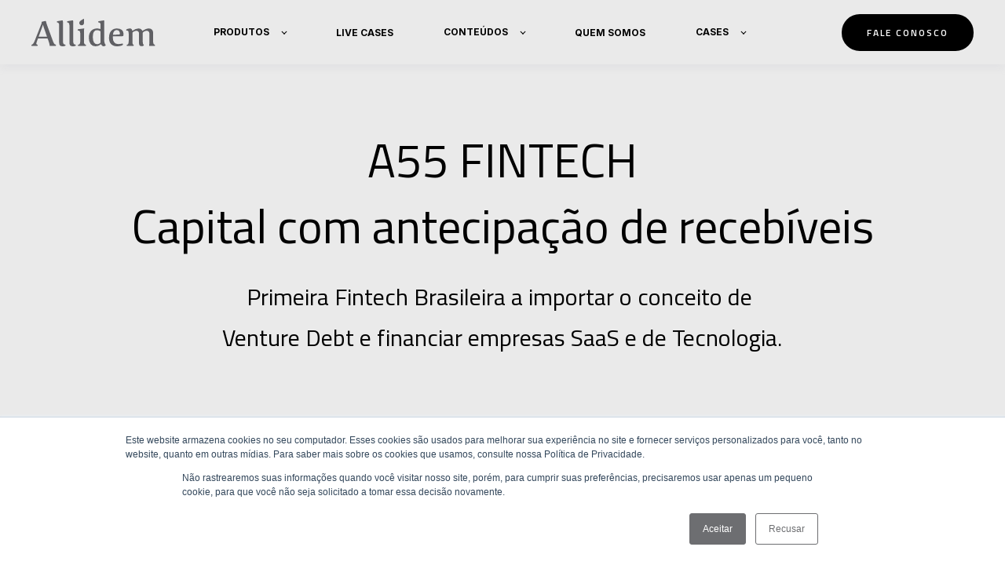

--- FILE ---
content_type: text/html; charset=UTF-8
request_url: https://www.allidem.com/case-a55-fintech
body_size: 12062
content:
<!doctype html><html lang="pt-br"><head>
    <meta charset="utf-8">
    <title>Allídem case - a55</title>
    <link rel="shortcut icon" href="https://www.allidem.com/hubfs/Allidem_January2021/images/favicon.ico">
    <meta name="description" content="A55 é a primeira Fintech Brasileira a importar o conceito de Venture Debt e financiar empresas SaaS e de Tecnologia.">
    
    
    
    <meta name="viewport" content="width=device-width, initial-scale=1">

    
    <meta property="og:description" content="A55 é a primeira Fintech Brasileira a importar o conceito de Venture Debt e financiar empresas SaaS e de Tecnologia.">
    <meta property="og:title" content="Allídem case - a55">
    <meta name="twitter:description" content="A55 é a primeira Fintech Brasileira a importar o conceito de Venture Debt e financiar empresas SaaS e de Tecnologia.">
    <meta name="twitter:title" content="Allídem case - a55">

    

    
    <style>
a.cta_button{-moz-box-sizing:content-box !important;-webkit-box-sizing:content-box !important;box-sizing:content-box !important;vertical-align:middle}.hs-breadcrumb-menu{list-style-type:none;margin:0px 0px 0px 0px;padding:0px 0px 0px 0px}.hs-breadcrumb-menu-item{float:left;padding:10px 0px 10px 10px}.hs-breadcrumb-menu-divider:before{content:'›';padding-left:10px}.hs-featured-image-link{border:0}.hs-featured-image{float:right;margin:0 0 20px 20px;max-width:50%}@media (max-width: 568px){.hs-featured-image{float:none;margin:0;width:100%;max-width:100%}}.hs-screen-reader-text{clip:rect(1px, 1px, 1px, 1px);height:1px;overflow:hidden;position:absolute !important;width:1px}
</style>

<link rel="stylesheet" href="https://www.allidem.com/hubfs/hub_generated/template_assets/1/50360329646/1744314974433/template_main.css">

  <style>
    

    

    

    

    

    

  </style>
  
<link rel="stylesheet" href="https://7052064.fs1.hubspotusercontent-na1.net/hubfs/7052064/hub_generated/module_assets/1/-98459521332/1767118797823/module_image_slider_gallery.min.css">
<link rel="stylesheet" href="https://cdn.jsdelivr.net/npm/@splidejs/splide@4.1.2/dist/css/splide.min.css">

    <style>
        #hs_cos_wrapper_widget_1675291628153 .slider__container {}

#hs_cos_wrapper_widget_1675291628153 .hs-gallery-slider-main__arrow .splide__arrow {}

#hs_cos_wrapper_widget_1675291628153 .hs-gallery-slider-main__arrow .splide__arrow svg {}

#hs_cos_wrapper_widget_1675291628153 .splide__slide--image {}

#hs_cos_wrapper_widget_1675291628153 .splide__slide--caption {}

#hs_cos_wrapper_widget_1675291628153 .hs-gallery-slider-main__arrow .splide__arrow--prev svg { transform:scaleX(1); }

#hs_cos_wrapper_widget_1675291628153 .hs-gallery-slider-main__arrow .splide__arrow svg { margin-top:0.25rem; }

#hs_cos_wrapper_widget_1675291628153 .splide__pagination__page,
#hs_cos_wrapper_widget_1675291628153 .splide__toggle {}

    </style>

<style>
  @font-face {
    font-family: "Inter";
    font-weight: 400;
    font-style: normal;
    font-display: swap;
    src: url("/_hcms/googlefonts/Inter/regular.woff2") format("woff2"), url("/_hcms/googlefonts/Inter/regular.woff") format("woff");
  }
  @font-face {
    font-family: "Inter";
    font-weight: 700;
    font-style: normal;
    font-display: swap;
    src: url("/_hcms/googlefonts/Inter/700.woff2") format("woff2"), url("/_hcms/googlefonts/Inter/700.woff") format("woff");
  }
  @font-face {
    font-family: "Inter";
    font-weight: 700;
    font-style: normal;
    font-display: swap;
    src: url("/_hcms/googlefonts/Inter/700.woff2") format("woff2"), url("/_hcms/googlefonts/Inter/700.woff") format("woff");
  }
  @font-face {
    font-family: "Rubik";
    font-weight: 400;
    font-style: normal;
    font-display: swap;
    src: url("/_hcms/googlefonts/Rubik/regular.woff2") format("woff2"), url("/_hcms/googlefonts/Rubik/regular.woff") format("woff");
  }
  @font-face {
    font-family: "Rubik";
    font-weight: 700;
    font-style: normal;
    font-display: swap;
    src: url("/_hcms/googlefonts/Rubik/700.woff2") format("woff2"), url("/_hcms/googlefonts/Rubik/700.woff") format("woff");
  }
  @font-face {
    font-family: "Rubik";
    font-weight: 700;
    font-style: normal;
    font-display: swap;
    src: url("/_hcms/googlefonts/Rubik/700.woff2") format("woff2"), url("/_hcms/googlefonts/Rubik/700.woff") format("woff");
  }
</style>

<!-- Editor Styles -->
<style id="hs_editor_style" type="text/css">
#hs_cos_wrapper_module_16747617513363  { display: block !important; padding-bottom: 5% !important; padding-top: 5% !important }
#hs_cos_wrapper_module_1674761782159  { display: block !important; padding-bottom: 5% !important; padding-top: 5% !important }
#hs_cos_wrapper_module_16747616331333  { display: block !important; padding-bottom: 5% !important; padding-top: 5% !important }
#hs_cos_wrapper_module_1674761788858  { display: block !important; padding-bottom: 5% !important; padding-top: 5% !important }
#hs_cos_wrapper_module_1675291864058  { display: block !important; padding-bottom: 5% !important; padding-top: 5% !important }
#hs_cos_wrapper_module_1674762585835  { display: block !important; padding-top: 30px !important }
#hs_cos_wrapper_module_16747625576723  { display: block !important; padding-top: 30px !important }
#hs_cos_wrapper_module_1674761788858  { display: block !important; padding-bottom: 5% !important; padding-top: 5% !important }
#hs_cos_wrapper_module_1675291864058  { display: block !important; padding-bottom: 5% !important; padding-top: 5% !important }
#hs_cos_wrapper_module_1674761782159  { display: block !important; padding-bottom: 5% !important; padding-top: 5% !important }
#hs_cos_wrapper_module_16747616331333  { display: block !important; padding-bottom: 5% !important; padding-top: 5% !important }
#hs_cos_wrapper_module_16747617513363  { display: block !important; padding-bottom: 5% !important; padding-top: 5% !important }
#hs_cos_wrapper_module_16747625576723  { display: block !important; padding-top: 30px !important }
#hs_cos_wrapper_module_1674762585835  { display: block !important; padding-top: 30px !important }
.module_1674761788858-flexbox-positioning {
  display: -ms-flexbox !important;
  -ms-flex-direction: column !important;
  -ms-flex-align: center !important;
  -ms-flex-pack: start;
  display: flex !important;
  flex-direction: column !important;
  align-items: center !important;
  justify-content: flex-start;
}
.module_1674761788858-flexbox-positioning > div {
  max-width: 100%;
  flex-shrink: 0 !important;
}
.module_1675291864058-flexbox-positioning {
  display: -ms-flexbox !important;
  -ms-flex-direction: column !important;
  -ms-flex-align: center !important;
  -ms-flex-pack: start;
  display: flex !important;
  flex-direction: column !important;
  align-items: center !important;
  justify-content: flex-start;
}
.module_1675291864058-flexbox-positioning > div {
  max-width: 100%;
  flex-shrink: 0 !important;
}
.module_1674761782159-flexbox-positioning {
  display: -ms-flexbox !important;
  -ms-flex-direction: column !important;
  -ms-flex-align: center !important;
  -ms-flex-pack: start;
  display: flex !important;
  flex-direction: column !important;
  align-items: center !important;
  justify-content: flex-start;
}
.module_1674761782159-flexbox-positioning > div {
  max-width: 100%;
  flex-shrink: 0 !important;
}
.module_16747616331333-flexbox-positioning {
  display: -ms-flexbox !important;
  -ms-flex-direction: column !important;
  -ms-flex-align: center !important;
  -ms-flex-pack: start;
  display: flex !important;
  flex-direction: column !important;
  align-items: center !important;
  justify-content: flex-start;
}
.module_16747616331333-flexbox-positioning > div {
  max-width: 100%;
  flex-shrink: 0 !important;
}
.module_16747617513363-flexbox-positioning {
  display: -ms-flexbox !important;
  -ms-flex-direction: column !important;
  -ms-flex-align: center !important;
  -ms-flex-pack: start;
  display: flex !important;
  flex-direction: column !important;
  align-items: center !important;
  justify-content: flex-start;
}
.module_16747617513363-flexbox-positioning > div {
  max-width: 100%;
  flex-shrink: 0 !important;
}
.module_16752920364293-flexbox-positioning {
  display: -ms-flexbox !important;
  -ms-flex-direction: column !important;
  -ms-flex-align: center !important;
  -ms-flex-pack: start;
  display: flex !important;
  flex-direction: column !important;
  align-items: center !important;
  justify-content: flex-start;
}
.module_16752920364293-flexbox-positioning > div {
  max-width: 100%;
  flex-shrink: 0 !important;
}
.module_16752920339983-flexbox-positioning {
  display: -ms-flexbox !important;
  -ms-flex-direction: column !important;
  -ms-flex-align: center !important;
  -ms-flex-pack: start;
  display: flex !important;
  flex-direction: column !important;
  align-items: center !important;
  justify-content: flex-start;
}
.module_16752920339983-flexbox-positioning > div {
  max-width: 100%;
  flex-shrink: 0 !important;
}
.module_16747665383684-flexbox-positioning {
  display: -ms-flexbox !important;
  -ms-flex-direction: column !important;
  -ms-flex-align: center !important;
  -ms-flex-pack: start;
  display: flex !important;
  flex-direction: column !important;
  align-items: center !important;
  justify-content: flex-start;
}
.module_16747665383684-flexbox-positioning > div {
  max-width: 100%;
  flex-shrink: 0 !important;
}
.module_16752922909016-flexbox-positioning {
  display: -ms-flexbox !important;
  -ms-flex-direction: column !important;
  -ms-flex-align: center !important;
  -ms-flex-pack: start;
  display: flex !important;
  flex-direction: column !important;
  align-items: center !important;
  justify-content: flex-start;
}
.module_16752922909016-flexbox-positioning > div {
  max-width: 100%;
  flex-shrink: 0 !important;
}
.widget_1674762485815-flexbox-positioning {
  display: -ms-flexbox !important;
  -ms-flex-direction: column !important;
  -ms-flex-align: center !important;
  -ms-flex-pack: start;
  display: flex !important;
  flex-direction: column !important;
  align-items: center !important;
  justify-content: flex-start;
}
.widget_1674762485815-flexbox-positioning > div {
  max-width: 100%;
  flex-shrink: 0 !important;
}
.module_16747625127183-flexbox-positioning {
  display: -ms-flexbox !important;
  -ms-flex-direction: column !important;
  -ms-flex-align: center !important;
  -ms-flex-pack: start;
  display: flex !important;
  flex-direction: column !important;
  align-items: center !important;
  justify-content: flex-start;
}
.module_16747625127183-flexbox-positioning > div {
  max-width: 100%;
  flex-shrink: 0 !important;
}
/* HubSpot Non-stacked Media Query Styles */
@media (min-width:768px) {
  .dnd_area-row-0-vertical-alignment > .row-fluid {
    display: -ms-flexbox !important;
    -ms-flex-direction: row;
    display: flex !important;
    flex-direction: row;
  }
  .dnd_area-row-2-vertical-alignment > .row-fluid {
    display: -ms-flexbox !important;
    -ms-flex-direction: row;
    display: flex !important;
    flex-direction: row;
  }
  .dnd_area-row-5-vertical-alignment > .row-fluid {
    display: -ms-flexbox !important;
    -ms-flex-direction: row;
    display: flex !important;
    flex-direction: row;
  }
  .cell_1611731424045-vertical-alignment {
    display: -ms-flexbox !important;
    -ms-flex-direction: column !important;
    -ms-flex-pack: center !important;
    display: flex !important;
    flex-direction: column !important;
    justify-content: center !important;
  }
  .cell_1611731424045-vertical-alignment > div {
    flex-shrink: 0 !important;
  }
  .cell_1611726640664-vertical-alignment {
    display: -ms-flexbox !important;
    -ms-flex-direction: column !important;
    -ms-flex-pack: center !important;
    display: flex !important;
    flex-direction: column !important;
    justify-content: center !important;
  }
  .cell_1611726640664-vertical-alignment > div {
    flex-shrink: 0 !important;
  }
  .cell_1611731415030-vertical-alignment {
    display: -ms-flexbox !important;
    -ms-flex-direction: column !important;
    -ms-flex-pack: center !important;
    display: flex !important;
    flex-direction: column !important;
    justify-content: center !important;
  }
  .cell_1611731415030-vertical-alignment > div {
    flex-shrink: 0 !important;
  }
  .cell_16747613122684-vertical-alignment {
    display: -ms-flexbox !important;
    -ms-flex-direction: column !important;
    -ms-flex-pack: center !important;
    display: flex !important;
    flex-direction: column !important;
    justify-content: center !important;
  }
  .cell_16747613122684-vertical-alignment > div {
    flex-shrink: 0 !important;
  }
  .cell_16747613122683-vertical-alignment {
    display: -ms-flexbox !important;
    -ms-flex-direction: column !important;
    -ms-flex-pack: center !important;
    display: flex !important;
    flex-direction: column !important;
    justify-content: center !important;
  }
  .cell_16747613122683-vertical-alignment > div {
    flex-shrink: 0 !important;
  }
  .cell_16747613122683-row-1-vertical-alignment > .row-fluid {
    display: -ms-flexbox !important;
    -ms-flex-direction: row;
    display: flex !important;
    flex-direction: row;
  }
  .cell_1675288492512-vertical-alignment {
    display: -ms-flexbox !important;
    -ms-flex-direction: column !important;
    -ms-flex-pack: center !important;
    display: flex !important;
    flex-direction: column !important;
    justify-content: center !important;
  }
  .cell_1675288492512-vertical-alignment > div {
    flex-shrink: 0 !important;
  }
  .cell_16752884437863-vertical-alignment {
    display: -ms-flexbox !important;
    -ms-flex-direction: column !important;
    -ms-flex-pack: center !important;
    display: flex !important;
    flex-direction: column !important;
    justify-content: center !important;
  }
  .cell_16752884437863-vertical-alignment > div {
    flex-shrink: 0 !important;
  }
  .cell_16747613122682-vertical-alignment {
    display: -ms-flexbox !important;
    -ms-flex-direction: column !important;
    -ms-flex-pack: center !important;
    display: flex !important;
    flex-direction: column !important;
    justify-content: center !important;
  }
  .cell_16747613122682-vertical-alignment > div {
    flex-shrink: 0 !important;
  }
  .cell_1675292033998-row-0-vertical-alignment > .row-fluid {
    display: -ms-flexbox !important;
    -ms-flex-direction: row;
    display: flex !important;
    flex-direction: row;
  }
  .cell_1675292057062-vertical-alignment {
    display: -ms-flexbox !important;
    -ms-flex-direction: column !important;
    -ms-flex-pack: center !important;
    display: flex !important;
    flex-direction: column !important;
    justify-content: center !important;
  }
  .cell_1675292057062-vertical-alignment > div {
    flex-shrink: 0 !important;
  }
  .cell_16747665383682-row-0-vertical-alignment > .row-fluid {
    display: -ms-flexbox !important;
    -ms-flex-direction: row;
    display: flex !important;
    flex-direction: row;
  }
  .cell_1675292041276-vertical-alignment {
    display: -ms-flexbox !important;
    -ms-flex-direction: column !important;
    -ms-flex-pack: center !important;
    display: flex !important;
    flex-direction: column !important;
    justify-content: center !important;
  }
  .cell_1675292041276-vertical-alignment > div {
    flex-shrink: 0 !important;
  }
  .cell_16747622190214-vertical-alignment {
    display: -ms-flexbox !important;
    -ms-flex-direction: column !important;
    -ms-flex-pack: center !important;
    display: flex !important;
    flex-direction: column !important;
    justify-content: center !important;
  }
  .cell_16747622190214-vertical-alignment > div {
    flex-shrink: 0 !important;
  }
  .cell_16747622190213-vertical-alignment {
    display: -ms-flexbox !important;
    -ms-flex-direction: column !important;
    -ms-flex-pack: center !important;
    display: flex !important;
    flex-direction: column !important;
    justify-content: center !important;
  }
  .cell_16747622190213-vertical-alignment > div {
    flex-shrink: 0 !important;
  }
  .cell_16747622190212-vertical-alignment {
    display: -ms-flexbox !important;
    -ms-flex-direction: column !important;
    -ms-flex-pack: center !important;
    display: flex !important;
    flex-direction: column !important;
    justify-content: center !important;
  }
  .cell_16747622190212-vertical-alignment > div {
    flex-shrink: 0 !important;
  }
  .cell_16747652244762-row-2-vertical-alignment > .row-fluid {
    display: -ms-flexbox !important;
    -ms-flex-direction: row;
    display: flex !important;
    flex-direction: row;
  }
  .cell_1674765252398-vertical-alignment {
    display: -ms-flexbox !important;
    -ms-flex-direction: column !important;
    -ms-flex-pack: center !important;
    display: flex !important;
    flex-direction: column !important;
    justify-content: center !important;
  }
  .cell_1674765252398-vertical-alignment > div {
    flex-shrink: 0 !important;
  }
  .cell_1674765252399-vertical-alignment {
    display: -ms-flexbox !important;
    -ms-flex-direction: column !important;
    -ms-flex-pack: center !important;
    display: flex !important;
    flex-direction: column !important;
    justify-content: center !important;
  }
  .cell_1674765252399-vertical-alignment > div {
    flex-shrink: 0 !important;
  }
}
/* HubSpot Styles (default) */
.dnd_area-row-0-padding {
  padding-bottom: 5px !important;
}
.dnd_area-row-0-background-layers {
  background-image: linear-gradient(rgba(234, 234, 234, 1), rgba(234, 234, 234, 1)) !important;
  background-position: left top !important;
  background-size: auto !important;
  background-repeat: no-repeat !important;
}
.dnd_area-row-1-background-layers {
  background-image: linear-gradient(rgba(234, 234, 234, 1), rgba(234, 234, 234, 1)) !important;
  background-position: left top !important;
  background-size: auto !important;
  background-repeat: no-repeat !important;
}
.dnd_area-row-2-padding {
  padding-top: 0px !important;
  padding-bottom: 5px !important;
}
.dnd_area-row-2-background-layers {
  background-image: linear-gradient(rgba(234, 234, 234, 1), rgba(234, 234, 234, 1)) !important;
  background-position: left top !important;
  background-size: auto !important;
  background-repeat: no-repeat !important;
}
.dnd_area-row-3-background-layers {
  background-image: linear-gradient(rgba(234, 234, 234, 1), rgba(234, 234, 234, 1)) !important;
  background-position: left top !important;
  background-size: auto !important;
  background-repeat: no-repeat !important;
}
.dnd_area-row-4-padding {
  padding-top: 0px !important;
}
.dnd_area-row-4-background-layers {
  background-image: linear-gradient(rgba(234, 234, 234, 1), rgba(234, 234, 234, 1)) !important;
  background-position: left top !important;
  background-size: auto !important;
  background-repeat: no-repeat !important;
}
.dnd_area-row-5-padding {
  padding-top: 0px !important;
  padding-bottom: 5% !important;
}
.dnd_area-row-5-background-layers {
  background-image: linear-gradient(rgba(234, 234, 234, 1), rgba(234, 234, 234, 1)) !important;
  background-position: left top !important;
  background-size: auto !important;
  background-repeat: no-repeat !important;
}
.dnd_area-row-6-padding {
  padding-top: 5% !important;
}
.dnd_area-row-6-background-layers {
  background-image: linear-gradient(rgba(242, 242, 242, 1), rgba(242, 242, 242, 1)) !important;
  background-position: left top !important;
  background-size: auto !important;
  background-repeat: no-repeat !important;
}
.dnd_area-row-7-background-layers {
  background-image: linear-gradient(rgba(234, 234, 234, 1), rgba(234, 234, 234, 1)) !important;
  background-position: left top !important;
  background-size: auto !important;
  background-repeat: no-repeat !important;
}
.dnd_area-row-8-padding {
  padding-top: 0px !important;
}
.dnd_area-row-8-background-layers {
  background-image: linear-gradient(rgba(242, 242, 242, 1), rgba(242, 242, 242, 1)) !important;
  background-position: left top !important;
  background-size: auto !important;
  background-repeat: no-repeat !important;
}
.cell_1675288492512-padding {
  padding-top: 3% !important;
}
.cell_16752884437863-padding {
  padding-top: 3% !important;
}
.cell_16747615021692-padding {
  padding-left: 17px !important;
  padding-right: 0px !important;
}
</style>
    
    <script data-gallery_slider-config="config_widget_1675291628153" type="application/json">
    {
        "instance_name": "config_widget_1675291628153",
        "show_thumbnails": "false",
        "show_main_arrows": "true",
        "show_dots": "false",
        "loop_slides": "false",
        "auto_advance": "false",
        "image_transition": "slide",
        "auto_advance_speed_seconds": "5",
        "slides_sizing": "natural",
        "slides_caption_position": "below",
        "thumbnail_width": "270",
        "slides_per_page": 1,
        "gap_between_slides": "15",
        "direction": "ltr",
        "splide_i18n": {
            "prev": "Slide anterior",
            "next": "Pr\u00F3ximo slide",
            "first": "Ir para primeiro slide",
            "slideX": "Ir para slide %s",
            "pageX": "Ir para %s",
            "play": "Iniciar reprodu\u00E7\u00E3o autom\u00E1tica",
            "pause": "Pausar reprodu\u00E7\u00E3o autom\u00E1tica",
            "carousel": "carrossel",
            "select": "Selecione um slide para mostrar",
            "slide": "slide",
            "slideLabel": "%s de %s"
        }
    }
    </script>


    
<!--  Added by GoogleTagManager integration -->
<script>
var _hsp = window._hsp = window._hsp || [];
window.dataLayer = window.dataLayer || [];
function gtag(){dataLayer.push(arguments);}

var useGoogleConsentModeV2 = true;
var waitForUpdateMillis = 1000;



var hsLoadGtm = function loadGtm() {
    if(window._hsGtmLoadOnce) {
      return;
    }

    if (useGoogleConsentModeV2) {

      gtag('set','developer_id.dZTQ1Zm',true);

      gtag('consent', 'default', {
      'ad_storage': 'denied',
      'analytics_storage': 'denied',
      'ad_user_data': 'denied',
      'ad_personalization': 'denied',
      'wait_for_update': waitForUpdateMillis
      });

      _hsp.push(['useGoogleConsentModeV2'])
    }

    (function(w,d,s,l,i){w[l]=w[l]||[];w[l].push({'gtm.start':
    new Date().getTime(),event:'gtm.js'});var f=d.getElementsByTagName(s)[0],
    j=d.createElement(s),dl=l!='dataLayer'?'&l='+l:'';j.async=true;j.src=
    'https://www.googletagmanager.com/gtm.js?id='+i+dl;f.parentNode.insertBefore(j,f);
    })(window,document,'script','dataLayer','GTM-PQ6WBDK');

    window._hsGtmLoadOnce = true;
};

_hsp.push(['addPrivacyConsentListener', function(consent){
  if(consent.allowed || (consent.categories && consent.categories.analytics)){
    hsLoadGtm();
  }
}]);

</script>

<!-- /Added by GoogleTagManager integration -->

    <link rel="canonical" href="https://www.allidem.com/case-a55-fintech">

<link rel="preconnect" href="https://fonts.googleapis.com">
<link rel="preconnect" href="https://fonts.gstatic.com" crossorigin>
<link href="https://fonts.googleapis.com/css2?family=Titillium+Web:ital,wght@0,200;0,300;0,400;0,600;0,700;0,900;1,200;1,300;1,400;1,600;1,700&amp;display=swap" rel="stylesheet">

<!-- Hotjar Tracking Code for www.allidem.com -->
<script>
    (function(h,o,t,j,a,r){
        h.hj=h.hj||function(){(h.hj.q=h.hj.q||[]).push(arguments)};
        h._hjSettings={hjid:1891332,hjsv:6};
        a=o.getElementsByTagName('head')[0];
        r=o.createElement('script');r.async=1;
        r.src=t+h._hjSettings.hjid+j+h._hjSettings.hjsv;
        a.appendChild(r);
    })(window,document,'https://static.hotjar.com/c/hotjar-','.js?sv=');
</script>

<!-- Google Tag Manager -->
<script>(function(w,d,s,l,i){w[l]=w[l]||[];w[l].push({'gtm.start':
new Date().getTime(),event:'gtm.js'});var f=d.getElementsByTagName(s)[0],
j=d.createElement(s),dl=l!='dataLayer'?'&l='+l:'';j.async=true;j.src=
'https://www.googletagmanager.com/gtm.js?id='+i+dl;f.parentNode.insertBefore(j,f);
})(window,document,'script','dataLayer','GTM-PQ6WBDK');</script>
<!-- End Google Tag Manager -->
<meta property="og:url" content="https://www.allidem.com/case-a55-fintech">
<meta name="twitter:card" content="summary">
<meta http-equiv="content-language" content="pt-br">





<style>
.kl-footer__byline {
display: none!important;
}
</style>
  <meta name="generator" content="HubSpot"></head>
  <body>
<!--  Added by GoogleTagManager integration -->
<noscript><iframe src="https://www.googletagmanager.com/ns.html?id=GTM-PQ6WBDK" height="0" width="0" style="display:none;visibility:hidden"></iframe></noscript>

<!-- /Added by GoogleTagManager integration -->

    <div class="body-wrapper   hs-content-id-100818779250 hs-site-page page ">
      
        <div data-global-resource-path="atlas-theme editable copy /templates/partials/header.html">

  <div id="hs_cos_wrapper_Navbar" class="hs_cos_wrapper hs_cos_wrapper_widget hs_cos_wrapper_type_module" style="" data-hs-cos-general-type="widget" data-hs-cos-type="module">





<header class="kl-header">

  <nav class="kl-navbar content-wrapper">

    
      

    

    

    

    

    

    

  

  

  <a href="https://www.allidem.com">
    
        

  
    
  

  
    
  

  
    
  

  <img src="https://www.allidem.com/hubfs/Logo%20All%C3%ADdem%20SVG.svg" alt="Logo da Allídem" width="100%" style="max-width: 160px; max-height: 35px" loading="" class="kl-navbar__logo">
      
  </a>
    

    <button class="hamburger hamburger--squeeze kl-navbar__hamburger" type="button">
      <span class="hamburger-box">
        <span class="hamburger-inner"></span>
      </span>
    </button>

    <div class="kl-navbar__content">
      
      <ul class="kl-navbar__menu">
        
        
          <li class="kl-navbar__item kl-navbar__parent">
            
            <a class="kl-navbar__button" href="https://www.allidem.com/treinamentos-corporativos" data-href="https://www.allidem.com/treinamentos-corporativos">
              <span>PRODUTOS</span>
            </a>
            <div class="kl-navbar-submenu-wrapper">
              

  
    <ul class="kl-navbar-submenu">
      
        <li class="kl-navbar-submenu__item">
          
          <a class="kl-navbar-submenu__button" href="https://www.allidem.com/treinamentos-corporativos" data-href="https://www.allidem.com/treinamentos-corporativos">
            <span>TREINAMENTOS CORPORATIVOS</span>
          </a>
          

  


        </li>
      
        <li class="kl-navbar-submenu__item">
          
          <a class="kl-navbar-submenu__button" href="https://www.allidem.com/metodo-allidem" data-href="https://www.allidem.com/metodo-allidem">
            <span>MÉTODO BRANDING ALLÍDEM</span>
          </a>
          

  


        </li>
      
        <li class="kl-navbar-submenu__item">
          
          <a class="kl-navbar-submenu__button" href="https://www.allidem.com/plataforma-de-marca-brandsystem" data-href="https://www.allidem.com/plataforma-de-marca-brandsystem">
            <span>PLATAFORMA‎ <br>DE MARCA BRANDSYSTEM</span>
          </a>
          

  


        </li>
      
    </ul>
  


            </div>
          </li>
        
          <li class="kl-navbar__item">
            
            <a class="kl-navbar__button" href="https://www.allidem.com/live-cases" data-href="https://www.allidem.com/live-cases">
              <span>LIVE CASES</span>
            </a>
            <div class="kl-navbar-submenu-wrapper">
              

  


            </div>
          </li>
        
          <li class="kl-navbar__item kl-navbar__parent">
            
            <a class="kl-navbar__button" href="https://insights.allidem.com/" data-href="https://insights.allidem.com/">
              <span>CONTEÚDOS</span>
            </a>
            <div class="kl-navbar-submenu-wrapper">
              

  
    <ul class="kl-navbar-submenu">
      
        <li class="kl-navbar-submenu__item">
          
          <a class="kl-navbar-submenu__button" href="https://insights.allidem.com" data-href="https://insights.allidem.com">
            <span>BLOG ALLIDERS</span>
          </a>
          

  


        </li>
      
        <li class="kl-navbar-submenu__item">
          
          <a class="kl-navbar-submenu__button" href="https://allidem.notion.site/allidem/BIBLIOTECA-DE-ARTIGOS-e453d765d6434036938237bd8aae337f" data-href="https://allidem.notion.site/allidem/BIBLIOTECA-DE-ARTIGOS-e453d765d6434036938237bd8aae337f">
            <span>NOTION ALLÍDERS</span>
          </a>
          

  


        </li>
      
        <li class="kl-navbar-submenu__item">
          
          <a class="kl-navbar-submenu__button" href="https://www.allidem.com/faq" data-href="https://www.allidem.com/faq">
            <span>PERGUNTAS FREQUENTES</span>
          </a>
          

  


        </li>
      
        <li class="kl-navbar-submenu__item">
          
          <a class="kl-navbar-submenu__button" href="https://pesquisa.allidem.com" data-href="https://pesquisa.allidem.com">
            <span>RESULTADO DA 1ª PESQUISA SOBRE CONSTRUÇÃO DE MARCA</span>
          </a>
          

  


        </li>
      
    </ul>
  


            </div>
          </li>
        
          <li class="kl-navbar__item">
            
            <a class="kl-navbar__button" href="https://www.allidem.com/quem-somos" data-href="https://www.allidem.com/quem-somos">
              <span>QUEM SOMOS</span>
            </a>
            <div class="kl-navbar-submenu-wrapper">
              

  


            </div>
          </li>
        
          <li class="kl-navbar__item kl-navbar__parent">
            
            <a class="kl-navbar__button" href="https://www.allidem.com/cases" data-href="https://www.allidem.com/cases">
              <span>CASES</span>
            </a>
            <div class="kl-navbar-submenu-wrapper">
              

  
    <ul class="kl-navbar-submenu">
      
        <li class="kl-navbar-submenu__item">
          
          <a class="kl-navbar-submenu__button" href="https://www.allidem.com/case-bee4" data-href="https://www.allidem.com/case-bee4">
            <span>BEE4 - 🇧🇷</span>
          </a>
          

  


        </li>
      
        <li class="kl-navbar-submenu__item">
          
          <a class="kl-navbar-submenu__button" href="https://www.allidem.com/case-edmond" data-href="https://www.allidem.com/case-edmond">
            <span>EDMOND - 🇧🇷</span>
          </a>
          

  


        </li>
      
        <li class="kl-navbar-submenu__item">
          
          <a class="kl-navbar-submenu__button" href="https://www.allidem.com/case-moya" data-href="https://www.allidem.com/case-moya">
            <span>MOYA - 🇧🇷</span>
          </a>
          

  


        </li>
      
        <li class="kl-navbar-submenu__item">
          
          <a class="kl-navbar-submenu__button" href="https://www.allidem.com/case-fintech-talents" data-href="https://www.allidem.com/case-fintech-talents">
            <span>FINTECH TALENTS - 🇬🇧</span>
          </a>
          

  


        </li>
      
        <li class="kl-navbar-submenu__item">
          
          <a class="kl-navbar-submenu__button" href="https://www.allidem.com/case-vc-innov" data-href="https://www.allidem.com/case-vc-innov">
            <span>VC INNOVATIONS - 🇬🇧</span>
          </a>
          

  


        </li>
      
        <li class="kl-navbar-submenu__item">
          
          <a class="kl-navbar-submenu__button" href="https://www.allidem.com/case-a55-fintech" data-href="https://www.allidem.com/case-a55-fintech">
            <span>A55 FINTECH - 🇧🇷</span>
          </a>
          

  


        </li>
      
        <li class="kl-navbar-submenu__item">
          
          <a class="kl-navbar-submenu__button" href="https://www.allidem.com/case-vitra-capital" data-href="https://www.allidem.com/case-vitra-capital">
            <span>VITRA CAPITAL - 🇧🇷</span>
          </a>
          

  


        </li>
      
        <li class="kl-navbar-submenu__item">
          
          <a class="kl-navbar-submenu__button" href="https://www.allidem.com/case-synlab-solutions-in-diagnostics" data-href="https://www.allidem.com/case-synlab-solutions-in-diagnostics">
            <span>SYNLAB SOLUTIONS IN DIAGNOSTICS - 🇩🇪</span>
          </a>
          

  


        </li>
      
    </ul>
  


            </div>
          </li>
        
      </ul>

      <div class="kl-navbar__end">
        
    

  
    
    

  

  

  

  
    
    <div class="button Navbar__button">
      <span id="hs_cos_wrapper_Navbar_" class="hs_cos_wrapper hs_cos_wrapper_widget hs_cos_wrapper_type_cta" style="" data-hs-cos-general-type="widget" data-hs-cos-type="cta"><!--HubSpot Call-to-Action Code --><span class="hs-cta-wrapper" id="hs-cta-wrapper-6ef71c8d-c2d3-4936-83b2-01b434abf05a"><span class="hs-cta-node hs-cta-6ef71c8d-c2d3-4936-83b2-01b434abf05a" id="hs-cta-6ef71c8d-c2d3-4936-83b2-01b434abf05a"><!--[if lte IE 8]><div id="hs-cta-ie-element"></div><![endif]--><a href="https://cta-redirect.hubspot.com/cta/redirect/8039428/6ef71c8d-c2d3-4936-83b2-01b434abf05a"><img class="hs-cta-img" id="hs-cta-img-6ef71c8d-c2d3-4936-83b2-01b434abf05a" style="border-width:0px;" src="https://no-cache.hubspot.com/cta/default/8039428/6ef71c8d-c2d3-4936-83b2-01b434abf05a.png" alt="FALE CONOSCO"></a></span><script charset="utf-8" src="/hs/cta/cta/current.js"></script><script type="text/javascript"> hbspt.cta._relativeUrls=true;hbspt.cta.load(8039428, '6ef71c8d-c2d3-4936-83b2-01b434abf05a', {"useNewLoader":"true","region":"na1"}); </script></span><!-- end HubSpot Call-to-Action Code --></span>
    </div>

  
  
        
    

  
    
    

  

  

  

  
  
      </div>

    </div>

  </nav>

</header>

<div class="kl-header-placeholder"></div></div></div>
      

      
<main class="body-container-wrapper">

  <div class="container-fluid body-container body-container--home">
<div class="row-fluid-wrapper">
<div class="row-fluid">
<div class="span12 widget-span widget-type-cell " style="" data-widget-type="cell" data-x="0" data-w="12">

<div class="row-fluid-wrapper row-depth-1 row-number-1 dnd_area-row-0-vertical-alignment dnd_area-row-0-background-color dnd_area-row-0-background-layers dnd-section dnd_area-row-0-padding">
<div class="row-fluid ">
<div class="span1 widget-span widget-type-cell cell_1611731415030-vertical-alignment dnd-column" style="" data-widget-type="cell" data-x="0" data-w="1">

<div class="row-fluid-wrapper row-depth-1 row-number-2 dnd-row">
<div class="row-fluid ">
<div class="span12 widget-span widget-type-custom_widget dnd-module" style="" data-widget-type="custom_widget" data-x="0" data-w="12">
<div id="hs_cos_wrapper_widget_1611731414741" class="hs_cos_wrapper hs_cos_wrapper_widget hs_cos_wrapper_type_module widget-type-space" style="" data-hs-cos-general-type="widget" data-hs-cos-type="module"><span class="hs-horizontal-spacer"></span></div>

</div><!--end widget-span -->
</div><!--end row-->
</div><!--end row-wrapper -->

</div><!--end widget-span -->
<div class="span10 widget-span widget-type-cell cell_1611726640664-vertical-alignment dnd-column" style="" data-widget-type="cell" data-x="1" data-w="10">

<div class="row-fluid-wrapper row-depth-1 row-number-3 dnd-row">
<div class="row-fluid ">
<div class="span12 widget-span widget-type-custom_widget dnd-module" style="" data-widget-type="custom_widget" data-x="0" data-w="12">
<div id="hs_cos_wrapper_widget_1611726640349" class="hs_cos_wrapper hs_cos_wrapper_widget hs_cos_wrapper_type_module widget-type-rich_text" style="" data-hs-cos-general-type="widget" data-hs-cos-type="module"><span id="hs_cos_wrapper_widget_1611726640349_" class="hs_cos_wrapper hs_cos_wrapper_widget hs_cos_wrapper_type_rich_text" style="" data-hs-cos-general-type="widget" data-hs-cos-type="rich_text"><h1 style="white-space: pre-wrap; text-align: center; font-size: 60px; font-weight: normal;">A55 FINTECH<br>Capital com antecipação de recebíveis</h1>
<p class="" style="white-space: pre-wrap; line-height: 1.75; font-size: 30px; text-align: center;">Primeira Fintech Brasileira a importar o conceito de <br>Venture Debt e financiar empresas SaaS e de Tecnologia.</p></span></div>

</div><!--end widget-span -->
</div><!--end row-->
</div><!--end row-wrapper -->

</div><!--end widget-span -->
<div class="span1 widget-span widget-type-cell cell_1611731424045-vertical-alignment dnd-column" style="" data-widget-type="cell" data-x="11" data-w="1">

<div class="row-fluid-wrapper row-depth-1 row-number-4 dnd-row">
<div class="row-fluid ">
<div class="span12 widget-span widget-type-custom_widget dnd-module" style="" data-widget-type="custom_widget" data-x="0" data-w="12">
<div id="hs_cos_wrapper_widget_1611731423742" class="hs_cos_wrapper hs_cos_wrapper_widget hs_cos_wrapper_type_module widget-type-space" style="" data-hs-cos-general-type="widget" data-hs-cos-type="module"><span class="hs-horizontal-spacer"></span></div>

</div><!--end widget-span -->
</div><!--end row-->
</div><!--end row-wrapper -->

</div><!--end widget-span -->
</div><!--end row-->
</div><!--end row-wrapper -->

<div class="row-fluid-wrapper row-depth-1 row-number-5 dnd_area-row-1-background-color dnd-section dnd_area-row-1-background-layers">
<div class="row-fluid ">
<div class="span12 widget-span widget-type-cell dnd-column" style="" data-widget-type="cell" data-x="0" data-w="12">

<div class="row-fluid-wrapper row-depth-1 row-number-6 dnd-row">
<div class="row-fluid ">
<div class="span12 widget-span widget-type-custom_widget dnd-module" style="" data-widget-type="custom_widget" data-x="0" data-w="12">
<div id="hs_cos_wrapper_widget_1675291628153" class="hs_cos_wrapper hs_cos_wrapper_widget hs_cos_wrapper_type_module" style="" data-hs-cos-general-type="widget" data-hs-cos-type="module">




































    





    
        
            
        
        
    
        
            
        
        
    
        
            
        
        
    






<div class="slider__container" data-gallery_slider="widget_1675291628153">
    <section class="splide__main splide" aria-label="Carrossel de imagens com 3 slides.">

        
        <div class="splide__arrows hs-gallery-slider-main__arrow">
            <button class="splide__arrow splide__arrow--prev">
                <span id="hs_cos_wrapper_widget_1675291628153_prev_icon" class="hs_cos_wrapper hs_cos_wrapper_widget hs_cos_wrapper_type_icon" style="" data-hs-cos-general-type="widget" data-hs-cos-type="icon"><svg version="1.0" xmlns="http://www.w3.org/2000/svg" viewbox="0 0 256 512" aria-hidden="true"><g id="angle-left1_layer"><path d="M31.7 239l136-136c9.4-9.4 24.6-9.4 33.9 0l22.6 22.6c9.4 9.4 9.4 24.6 0 33.9L127.9 256l96.4 96.4c9.4 9.4 9.4 24.6 0 33.9L201.7 409c-9.4 9.4-24.6 9.4-33.9 0l-136-136c-9.5-9.4-9.5-24.6-.1-34z" /></g></svg></span>
            </button>
            <button class="splide__arrow splide__arrow--next">
                <span id="hs_cos_wrapper_widget_1675291628153_next_icon" class="hs_cos_wrapper hs_cos_wrapper_widget hs_cos_wrapper_type_icon" style="" data-hs-cos-general-type="widget" data-hs-cos-type="icon"><svg version="1.0" xmlns="http://www.w3.org/2000/svg" viewbox="0 0 256 512" aria-hidden="true"><g id="angle-right2_layer"><path d="M224.3 273l-136 136c-9.4 9.4-24.6 9.4-33.9 0l-22.6-22.6c-9.4-9.4-9.4-24.6 0-33.9l96.4-96.4-96.4-96.4c-9.4-9.4-9.4-24.6 0-33.9L54.3 103c9.4-9.4 24.6-9.4 33.9 0l136 136c9.5 9.4 9.5 24.6.1 34z" /></g></svg></span>
            </button>
        </div>
        

        <div class="splide__track">
            <div class="splide__list">
                
                    
                        <div class="splide__slide">
                            <div class="splide__slide__contents">
                                <div class="splide__slide--image_caption__wrapper">
                                    <div class="splide__slide--image__wrapper">
                                    

                                    <img class="splide__slide--image" data-splide-lazy="https://8039428.fs1.hubspotusercontent-na1.net/hub/8039428/hubfs/Allidem_January2021/images/20200114_ALLIDEM_Case-A55-imagem-01.jpg?width=1200&amp;length=1200&amp;name=20200114_ALLIDEM_Case-A55-imagem-01.jpg" alt="Logo da A55">

                                    

                                    </div>
                                    
                                </div>
                            </div>
                        </div>
                    
                
                    
                        <div class="splide__slide">
                            <div class="splide__slide__contents">
                                <div class="splide__slide--image_caption__wrapper">
                                    <div class="splide__slide--image__wrapper">
                                    

                                    <img class="splide__slide--image" data-splide-lazy="https://8039428.fs1.hubspotusercontent-na1.net/hub/8039428/hubfs/Allidem_January2021/images/20200114_ALLIDEM_Case-A55-imagem-02_V2_Prancheta+1.jpg?width=1200&amp;length=1200&amp;name=20200114_ALLIDEM_Case-A55-imagem-02_V2_Prancheta+1.jpg" alt="Pessoa escalando uma montanha com a frase &quot;empreender é um caminho dificil. crédito é fundamental para chegar lá&quot;">

                                    

                                    </div>
                                    
                                </div>
                            </div>
                        </div>
                    
                
                    
                        <div class="splide__slide">
                            <div class="splide__slide__contents">
                                <div class="splide__slide--image_caption__wrapper">
                                    <div class="splide__slide--image__wrapper">
                                    

                                    <img class="splide__slide--image" data-splide-lazy="https://8039428.fs1.hubspotusercontent-na1.net/hub/8039428/hubfs/Case%20A55.jpg?width=1200&amp;length=1200&amp;name=Case%20A55.jpg" alt="Pessoa usando um notebook com o site da A55 aberto">

                                    

                                    </div>
                                    
                                </div>
                            </div>
                        </div>
                    
                
            </div>
        </div>

        <div class="splide__controls">
            
            <div class="splide__pagination"></div>
        </div>
    </section>

    
</div>





</div>

</div><!--end widget-span -->
</div><!--end row-->
</div><!--end row-wrapper -->

</div><!--end widget-span -->
</div><!--end row-->
</div><!--end row-wrapper -->

<div class="row-fluid-wrapper row-depth-1 row-number-7 dnd_area-row-2-background-layers dnd_area-row-2-padding dnd_area-row-2-background-color dnd-section dnd_area-row-2-vertical-alignment">
<div class="row-fluid ">
<div class="span1 widget-span widget-type-cell cell_16747613122682-vertical-alignment dnd-column" style="" data-widget-type="cell" data-x="0" data-w="1">

<div class="row-fluid-wrapper row-depth-1 row-number-8 dnd-row">
<div class="row-fluid ">
<div class="span12 widget-span widget-type-custom_widget dnd-module" style="" data-widget-type="custom_widget" data-x="0" data-w="12">
<div id="hs_cos_wrapper_module_16747613122686" class="hs_cos_wrapper hs_cos_wrapper_widget hs_cos_wrapper_type_module widget-type-space" style="" data-hs-cos-general-type="widget" data-hs-cos-type="module"><span class="hs-horizontal-spacer"></span></div>

</div><!--end widget-span -->
</div><!--end row-->
</div><!--end row-wrapper -->

</div><!--end widget-span -->
<div class="span10 widget-span widget-type-cell cell_16747613122683-vertical-alignment dnd-column" style="" data-widget-type="cell" data-x="1" data-w="10">

<div class="row-fluid-wrapper row-depth-1 row-number-9 dnd-row">
<div class="row-fluid ">
<div class="span12 widget-span widget-type-custom_widget dnd-module" style="" data-widget-type="custom_widget" data-x="0" data-w="12">
<div id="hs_cos_wrapper_module_16747613122688" class="hs_cos_wrapper hs_cos_wrapper_widget hs_cos_wrapper_type_module widget-type-rich_text" style="" data-hs-cos-general-type="widget" data-hs-cos-type="module"><span id="hs_cos_wrapper_module_16747613122688_" class="hs_cos_wrapper hs_cos_wrapper_widget hs_cos_wrapper_type_rich_text" style="" data-hs-cos-general-type="widget" data-hs-cos-type="rich_text"><h2 style="white-space: pre-wrap; font-weight: normal;"><span style="color: #000000;">DESAFIO</span></h2>
<p class="" style="white-space: pre-wrap; line-height: 1.75; font-size: 18px;">Empreender é um caminho difícil. Crédito é fundamental para chegar lá. A a55 foi criada justamente para sanar essa dor do mercado na América Latina. Com linhas de crédito para impulsionar as empresas da nova economia, a a55 acredita em ajudar empreendedores a crescer seu negócio sem abrir mão de parte dele.<br><br>Eleita pela <a target="_blank" href="https://www.infomoney.com.br/" rel="noopener"><span style="text-decoration: underline;">InfoMoney</span></a> como um dos<a target="_blank" href="https://www-infomoney-com-br.cdn.ampproject.org/c/s/www.infomoney.com.br/negocios/startups-bilionarias-veja-quais-serao-os-proximos-17-unicornios-brasileiros/amp/" rel="noopener"><span style="text-decoration: underline;"> 22 potenciais “minicórnios”</span></a> brasileiros, a a55 já direcionou mais de R$100 milhões para impulsionar 100 empresas na América Latina.<br><br>A Allidem foi convidada a colaborar com a a55 para melhor definir sua identidade e posicionar seu produto pioneiro, a fim de gerar mais oportunidades e awareness no mercado.</p></span></div>

</div><!--end widget-span -->
</div><!--end row-->
</div><!--end row-wrapper -->

<div class="row-fluid-wrapper row-depth-1 row-number-10 cell_16747613122683-row-1-vertical-alignment dnd-row">
<div class="row-fluid ">
<div class="span4 widget-span widget-type-cell cell_16752884437863-vertical-alignment dnd-column cell_16752884437863-padding" style="" data-widget-type="cell" data-x="0" data-w="4">

<div class="row-fluid-wrapper row-depth-1 row-number-11 dnd-row">
<div class="row-fluid ">
<div class="span12 widget-span widget-type-custom_widget dnd-module" style="" data-widget-type="custom_widget" data-x="0" data-w="12">
<div id="hs_cos_wrapper_module_16752884437868" class="hs_cos_wrapper hs_cos_wrapper_widget hs_cos_wrapper_type_module widget-type-rich_text" style="" data-hs-cos-general-type="widget" data-hs-cos-type="module"><span id="hs_cos_wrapper_module_16752884437868_" class="hs_cos_wrapper hs_cos_wrapper_widget hs_cos_wrapper_type_rich_text" style="" data-hs-cos-general-type="widget" data-hs-cos-type="rich_text"><p style="white-space: pre-wrap; font-size: 22px;"><span style="font-weight: bold;">O QUE FOI FEITO:</span><br>• BrandSprint Starter</p></span></div>

</div><!--end widget-span -->
</div><!--end row-->
</div><!--end row-wrapper -->

</div><!--end widget-span -->
<div class="span8 widget-span widget-type-cell cell_1675288492512-vertical-alignment cell_1675288492512-padding dnd-column" style="" data-widget-type="cell" data-x="4" data-w="8">

<div class="row-fluid-wrapper row-depth-1 row-number-12 dnd-row">
<div class="row-fluid ">
<div class="span12 widget-span widget-type-custom_widget dnd-module" style="" data-widget-type="custom_widget" data-x="0" data-w="12">
<div id="hs_cos_wrapper_module_16752884925123" class="hs_cos_wrapper hs_cos_wrapper_widget hs_cos_wrapper_type_module widget-type-rich_text" style="" data-hs-cos-general-type="widget" data-hs-cos-type="module"><span id="hs_cos_wrapper_module_16752884925123_" class="hs_cos_wrapper hs_cos_wrapper_widget hs_cos_wrapper_type_rich_text" style="" data-hs-cos-general-type="widget" data-hs-cos-type="rich_text"><p style="white-space: pre-wrap; font-size: 22px;"><span style="font-weight: bold;">Visite a a55:</span><br><a href="http://www.a55.tech" rel="noopener" target="_blank" style="text-decoration: underline;">www.a55.tech</a></p></span></div>

</div><!--end widget-span -->
</div><!--end row-->
</div><!--end row-wrapper -->

</div><!--end widget-span -->
</div><!--end row-->
</div><!--end row-wrapper -->

</div><!--end widget-span -->
<div class="span1 widget-span widget-type-cell cell_16747613122684-vertical-alignment dnd-column" style="" data-widget-type="cell" data-x="11" data-w="1">

<div class="row-fluid-wrapper row-depth-1 row-number-13 dnd-row">
<div class="row-fluid ">
<div class="span12 widget-span widget-type-custom_widget dnd-module" style="" data-widget-type="custom_widget" data-x="0" data-w="12">
<div id="hs_cos_wrapper_module_167476131226810" class="hs_cos_wrapper hs_cos_wrapper_widget hs_cos_wrapper_type_module widget-type-space" style="" data-hs-cos-general-type="widget" data-hs-cos-type="module"><span class="hs-horizontal-spacer"></span></div>

</div><!--end widget-span -->
</div><!--end row-->
</div><!--end row-wrapper -->

</div><!--end widget-span -->
</div><!--end row-->
</div><!--end row-wrapper -->

<div class="row-fluid-wrapper row-depth-1 row-number-14 dnd-section dnd_area-row-3-background-layers dnd_area-row-3-background-color">
<div class="row-fluid ">
<div class="span4 widget-span widget-type-cell cell_16747615021692-padding dnd-column" style="" data-widget-type="cell" data-x="0" data-w="4">

<div class="row-fluid-wrapper row-depth-1 row-number-15 dnd-row">
<div class="row-fluid ">
<div class="span12 widget-span widget-type-custom_widget module_16747617513363-flexbox-positioning dnd-module" style="" data-widget-type="custom_widget" data-x="0" data-w="12">
<div id="hs_cos_wrapper_module_16747617513363" class="hs_cos_wrapper hs_cos_wrapper_widget hs_cos_wrapper_type_module widget-type-linked_image" style="" data-hs-cos-general-type="widget" data-hs-cos-type="module">
    






  



<span id="hs_cos_wrapper_module_16747617513363_" class="hs_cos_wrapper hs_cos_wrapper_widget hs_cos_wrapper_type_linked_image" style="" data-hs-cos-general-type="widget" data-hs-cos-type="linked_image"><img src="https://www.allidem.com/hubfs/Allidem_January2021/mac/20200114_ALLIDEM_Case-A55-imagem-03_Prancheta+1.jpg" class="hs-image-widget " style="max-width: 100%; height: auto;" alt="IMac com telas da A55 que representam o guideline de posicionamento da nova comunicação clara e moderna da marca" title="IMac com telas da A55 que representam o guideline de posicionamento da nova comunicação clara e moderna da marca" loading="lazy"></span></div>

</div><!--end widget-span -->
</div><!--end row-->
</div><!--end row-wrapper -->

</div><!--end widget-span -->
<div class="span4 widget-span widget-type-cell dnd-column" style="" data-widget-type="cell" data-x="4" data-w="4">

<div class="row-fluid-wrapper row-depth-1 row-number-16 dnd-row">
<div class="row-fluid ">
<div class="span12 widget-span widget-type-custom_widget module_1674761782159-flexbox-positioning dnd-module" style="" data-widget-type="custom_widget" data-x="0" data-w="12">
<div id="hs_cos_wrapper_module_1674761782159" class="hs_cos_wrapper hs_cos_wrapper_widget hs_cos_wrapper_type_module widget-type-linked_image" style="" data-hs-cos-general-type="widget" data-hs-cos-type="module">
    






  



<span id="hs_cos_wrapper_module_1674761782159_" class="hs_cos_wrapper hs_cos_wrapper_widget hs_cos_wrapper_type_linked_image" style="" data-hs-cos-general-type="widget" data-hs-cos-type="linked_image"><img src="https://www.allidem.com/hubfs/Allidem_January2021/mac/20200114_ALLIDEM_Case-A55-imagem-04_Prancheta+1.jpg" class="hs-image-widget " style="max-width: 100%; height: auto;" alt="Website da A55 que comunica a proposta de valor da empresa" title="Website da A55 que comunica a proposta de valor da empresa" loading="lazy"></span></div>

</div><!--end widget-span -->
</div><!--end row-->
</div><!--end row-wrapper -->

<div class="row-fluid-wrapper row-depth-1 row-number-17 dnd-row">
<div class="row-fluid ">
<div class="span12 widget-span widget-type-custom_widget module_16747616331333-flexbox-positioning dnd-module" style="" data-widget-type="custom_widget" data-x="0" data-w="12">
<div id="hs_cos_wrapper_module_16747616331333" class="hs_cos_wrapper hs_cos_wrapper_widget hs_cos_wrapper_type_module widget-type-linked_image" style="" data-hs-cos-general-type="widget" data-hs-cos-type="module">
    






  



<span id="hs_cos_wrapper_module_16747616331333_" class="hs_cos_wrapper hs_cos_wrapper_widget hs_cos_wrapper_type_linked_image" style="" data-hs-cos-general-type="widget" data-hs-cos-type="linked_image"><img src="https://www.allidem.com/hubfs/Allidem_January2021/mac/20200114_ALLIDEM_Case-A55-imagem-05_Prancheta+1.jpg" class="hs-image-widget " style="max-width: 100%; height: auto;" alt="Ebook para funil de nutrição para atrair potenciais leads e aumentar a base de contatos" title="Ebook para funil de nutrição para atrair potenciais leads e aumentar a base de contatos" loading="lazy"></span></div>

</div><!--end widget-span -->
</div><!--end row-->
</div><!--end row-wrapper -->

</div><!--end widget-span -->
<div class="span4 widget-span widget-type-cell dnd-column" style="" data-widget-type="cell" data-x="8" data-w="4">

<div class="row-fluid-wrapper row-depth-1 row-number-18 dnd-row">
<div class="row-fluid ">
<div class="span12 widget-span widget-type-custom_widget module_1674761788858-flexbox-positioning dnd-module" style="" data-widget-type="custom_widget" data-x="0" data-w="12">
<div id="hs_cos_wrapper_module_1674761788858" class="hs_cos_wrapper hs_cos_wrapper_widget hs_cos_wrapper_type_module widget-type-linked_image" style="" data-hs-cos-general-type="widget" data-hs-cos-type="module">
    






  



<span id="hs_cos_wrapper_module_1674761788858_" class="hs_cos_wrapper hs_cos_wrapper_widget hs_cos_wrapper_type_linked_image" style="" data-hs-cos-general-type="widget" data-hs-cos-type="linked_image"><img src="https://www.allidem.com/hubfs/Allidem_January2021/images/20200114_ALLIDEM_Case-A55-imagem-06_Prancheta+1.jpg" class="hs-image-widget " style="max-width: 100%; height: auto;" alt="Blog da A55 que fortalece o SEO com conteúdos sobre crescimento exponencial, nova economia e gestão financeira" title="Blog da A55 que fortalece o SEO com conteúdos sobre crescimento exponencial, nova economia e gestão financeira" loading="lazy"></span></div>

</div><!--end widget-span -->
</div><!--end row-->
</div><!--end row-wrapper -->

<div class="row-fluid-wrapper row-depth-1 row-number-19 dnd-row">
<div class="row-fluid ">
<div class="span12 widget-span widget-type-custom_widget module_1675291864058-flexbox-positioning dnd-module" style="" data-widget-type="custom_widget" data-x="0" data-w="12">
<div id="hs_cos_wrapper_module_1675291864058" class="hs_cos_wrapper hs_cos_wrapper_widget hs_cos_wrapper_type_module widget-type-linked_image" style="" data-hs-cos-general-type="widget" data-hs-cos-type="module">
    






  



<span id="hs_cos_wrapper_module_1675291864058_" class="hs_cos_wrapper hs_cos_wrapper_widget hs_cos_wrapper_type_linked_image" style="" data-hs-cos-general-type="widget" data-hs-cos-type="linked_image"><img src="https://www.allidem.com/hubfs/20200113_ALLIDEM_Case+DGH+imagem+08-01%20(1).jpg" class="hs-image-widget " style="max-width: 100%; height: auto;" alt="Redes sociais da A55 onde a identidade visual e arquitetura da informação se conectam com o seu público." title="Redes sociais da A55 onde a identidade visual e arquitetura da informação se conectam com o seu público." loading="lazy"></span></div>

</div><!--end widget-span -->
</div><!--end row-->
</div><!--end row-wrapper -->

</div><!--end widget-span -->
</div><!--end row-->
</div><!--end row-wrapper -->

<div class="row-fluid-wrapper row-depth-1 row-number-20 dnd-section dnd_area-row-4-background-layers dnd_area-row-4-background-color dnd_area-row-4-padding">
<div class="row-fluid ">
<div class="span4 widget-span widget-type-cell dnd-column" style="" data-widget-type="cell" data-x="0" data-w="4">

<div class="row-fluid-wrapper row-depth-1 row-number-21 cell_16747665383682-row-0-vertical-alignment dnd-row">
<div class="row-fluid ">
<div class="span12 widget-span widget-type-cell dnd-column cell_1675292041276-vertical-alignment" style="" data-widget-type="cell" data-x="0" data-w="12">

<div class="row-fluid-wrapper row-depth-1 row-number-22 dnd-row">
<div class="row-fluid ">
<div class="span12 widget-span widget-type-custom_widget dnd-module" style="" data-widget-type="custom_widget" data-x="0" data-w="12">
<div id="hs_cos_wrapper_module_16752920412763" class="hs_cos_wrapper hs_cos_wrapper_widget hs_cos_wrapper_type_module widget-type-rich_text" style="" data-hs-cos-general-type="widget" data-hs-cos-type="module"><span id="hs_cos_wrapper_module_16752920412763_" class="hs_cos_wrapper hs_cos_wrapper_widget hs_cos_wrapper_type_rich_text" style="" data-hs-cos-general-type="widget" data-hs-cos-type="rich_text"><p style="white-space: pre-wrap; font-size: 22px; text-align: center;"><span style="font-weight: normal;">CRESCIMENTO<br></span><br><span style="font-size: 18px;">Crescimento das empresas de tecnologia simbolizadas pelo infinito</span></p></span></div>

</div><!--end widget-span -->
</div><!--end row-->
</div><!--end row-wrapper -->

</div><!--end widget-span -->
</div><!--end row-->
</div><!--end row-wrapper -->

<div class="row-fluid-wrapper row-depth-1 row-number-23 dnd-row">
<div class="row-fluid ">
<div class="span12 widget-span widget-type-custom_widget module_16747665383684-flexbox-positioning dnd-module" style="" data-widget-type="custom_widget" data-x="0" data-w="12">
<div id="hs_cos_wrapper_module_16747665383684" class="hs_cos_wrapper hs_cos_wrapper_widget hs_cos_wrapper_type_module widget-type-linked_image" style="" data-hs-cos-general-type="widget" data-hs-cos-type="module">
    






  



<span id="hs_cos_wrapper_module_16747665383684_" class="hs_cos_wrapper hs_cos_wrapper_widget hs_cos_wrapper_type_linked_image" style="" data-hs-cos-general-type="widget" data-hs-cos-type="linked_image"><img src="https://www.allidem.com/hubfs/20200114_ALLIDEM_Case-A55-imagem-08_Prancheta+1_Prancheta+1.jpg" class="hs-image-widget " style="max-width: 100%; height: auto;" alt="Simbolo do infinito feito na identidade visual da A55" title="Simbolo do infinito feito na identidade visual da A55" loading="lazy"></span></div>

</div><!--end widget-span -->
</div><!--end row-->
</div><!--end row-wrapper -->

</div><!--end widget-span -->
<div class="span4 widget-span widget-type-cell dnd-column" style="" data-widget-type="cell" data-x="4" data-w="4">

<div class="row-fluid-wrapper row-depth-1 row-number-24 dnd-row cell_1675292033998-row-0-vertical-alignment">
<div class="row-fluid ">
<div class="span12 widget-span widget-type-cell cell_1675292057062-vertical-alignment dnd-column" style="" data-widget-type="cell" data-x="0" data-w="12">

<div class="row-fluid-wrapper row-depth-1 row-number-25 dnd-row">
<div class="row-fluid ">
<div class="span12 widget-span widget-type-custom_widget dnd-module" style="" data-widget-type="custom_widget" data-x="0" data-w="12">
<div id="hs_cos_wrapper_module_16752920570623" class="hs_cos_wrapper hs_cos_wrapper_widget hs_cos_wrapper_type_module widget-type-rich_text" style="" data-hs-cos-general-type="widget" data-hs-cos-type="module"><span id="hs_cos_wrapper_module_16752920570623_" class="hs_cos_wrapper hs_cos_wrapper_widget hs_cos_wrapper_type_rich_text" style="" data-hs-cos-general-type="widget" data-hs-cos-type="rich_text"><p style="white-space: pre-wrap; font-size: 22px; text-align: center;">LIBERDADE<br><br><span style="font-size: 18px;">Liberdade para o empreendedor ser protagonista do seu destino</span></p></span></div>

</div><!--end widget-span -->
</div><!--end row-->
</div><!--end row-wrapper -->

</div><!--end widget-span -->
</div><!--end row-->
</div><!--end row-wrapper -->

<div class="row-fluid-wrapper row-depth-1 row-number-26 dnd-row">
<div class="row-fluid ">
<div class="span12 widget-span widget-type-custom_widget dnd-module module_16752920339983-flexbox-positioning" style="" data-widget-type="custom_widget" data-x="0" data-w="12">
<div id="hs_cos_wrapper_module_16752920339983" class="hs_cos_wrapper hs_cos_wrapper_widget hs_cos_wrapper_type_module widget-type-linked_image" style="" data-hs-cos-general-type="widget" data-hs-cos-type="module">
    






  



<span id="hs_cos_wrapper_module_16752920339983_" class="hs_cos_wrapper hs_cos_wrapper_widget hs_cos_wrapper_type_linked_image" style="" data-hs-cos-general-type="widget" data-hs-cos-type="linked_image"><img src="https://www.allidem.com/hubfs/20200114_ALLIDEM_Case-A55-imagem-08_Prancheta+1_Prancheta+1_Prancheta+1.jpg" class="hs-image-widget " style="max-width: 100%; height: auto;" alt="Mulher empreendedora com a liberdade para ser protagonista de seu destino" title="Mulher empreendedora com a liberdade para ser protagonista de seu destino" loading="lazy"></span></div>

</div><!--end widget-span -->
</div><!--end row-->
</div><!--end row-wrapper -->

</div><!--end widget-span -->
<div class="span4 widget-span widget-type-cell dnd-column" style="" data-widget-type="cell" data-x="8" data-w="4">

<div class="row-fluid-wrapper row-depth-1 row-number-27 dnd-row">
<div class="row-fluid ">
<div class="span12 widget-span widget-type-custom_widget dnd-module" style="" data-widget-type="custom_widget" data-x="0" data-w="12">
<div id="hs_cos_wrapper_module_16752920626723" class="hs_cos_wrapper hs_cos_wrapper_widget hs_cos_wrapper_type_module widget-type-rich_text" style="" data-hs-cos-general-type="widget" data-hs-cos-type="module"><span id="hs_cos_wrapper_module_16752920626723_" class="hs_cos_wrapper hs_cos_wrapper_widget hs_cos_wrapper_type_rich_text" style="" data-hs-cos-general-type="widget" data-hs-cos-type="rich_text"><p style="white-space: pre-wrap; font-size: 22px; text-align: center;">EXPANSÃO<br><br><span style="font-size: 18px;">Proporcionada pelo crédito fomentado<br>a nova economia</span></p></span></div>

</div><!--end widget-span -->
</div><!--end row-->
</div><!--end row-wrapper -->

<div class="row-fluid-wrapper row-depth-1 row-number-28 dnd-row">
<div class="row-fluid ">
<div class="span12 widget-span widget-type-custom_widget module_16752920364293-flexbox-positioning dnd-module" style="" data-widget-type="custom_widget" data-x="0" data-w="12">
<div id="hs_cos_wrapper_module_16752920364293" class="hs_cos_wrapper hs_cos_wrapper_widget hs_cos_wrapper_type_module widget-type-linked_image" style="" data-hs-cos-general-type="widget" data-hs-cos-type="module">
    






  



<span id="hs_cos_wrapper_module_16752920364293_" class="hs_cos_wrapper hs_cos_wrapper_widget hs_cos_wrapper_type_linked_image" style="" data-hs-cos-general-type="widget" data-hs-cos-type="linked_image"><img src="https://www.allidem.com/hubfs/20200114_ALLIDEM_Case-A55-imagem-08_Prancheta+1_Prancheta+1_Prancheta+1_Prancheta+1.jpg" class="hs-image-widget " style="max-width: 100%; height: auto;" alt="Mapa da américa latina com a expansão da A55 atravez da tecnologia" title="Mapa da américa latina com a expansão da A55 atravez da tecnologia" loading="lazy"></span></div>

</div><!--end widget-span -->
</div><!--end row-->
</div><!--end row-wrapper -->

</div><!--end widget-span -->
</div><!--end row-->
</div><!--end row-wrapper -->

<div class="row-fluid-wrapper row-depth-1 row-number-29 dnd-section dnd_area-row-5-background-layers dnd_area-row-5-padding dnd_area-row-5-vertical-alignment dnd_area-row-5-background-color">
<div class="row-fluid ">
<div class="span1 widget-span widget-type-cell cell_16747622190212-vertical-alignment dnd-column" style="" data-widget-type="cell" data-x="0" data-w="1">

<div class="row-fluid-wrapper row-depth-1 row-number-30 dnd-row">
<div class="row-fluid ">
<div class="span12 widget-span widget-type-custom_widget dnd-module" style="" data-widget-type="custom_widget" data-x="0" data-w="12">
<div id="hs_cos_wrapper_module_16747622190216" class="hs_cos_wrapper hs_cos_wrapper_widget hs_cos_wrapper_type_module widget-type-space" style="" data-hs-cos-general-type="widget" data-hs-cos-type="module"><span class="hs-horizontal-spacer"></span></div>

</div><!--end widget-span -->
</div><!--end row-->
</div><!--end row-wrapper -->

</div><!--end widget-span -->
<div class="span10 widget-span widget-type-cell cell_16747622190213-vertical-alignment dnd-column" style="" data-widget-type="cell" data-x="1" data-w="10">

<div class="row-fluid-wrapper row-depth-1 row-number-31 dnd-row">
<div class="row-fluid ">
<div class="span12 widget-span widget-type-custom_widget dnd-module" style="" data-widget-type="custom_widget" data-x="0" data-w="12">
<div id="hs_cos_wrapper_module_16747622190218" class="hs_cos_wrapper hs_cos_wrapper_widget hs_cos_wrapper_type_module widget-type-rich_text" style="" data-hs-cos-general-type="widget" data-hs-cos-type="module"><span id="hs_cos_wrapper_module_16747622190218_" class="hs_cos_wrapper hs_cos_wrapper_widget hs_cos_wrapper_type_rich_text" style="" data-hs-cos-general-type="widget" data-hs-cos-type="rich_text"><h2 style="white-space: pre-wrap; font-weight: normal;">ESTRATÉGIA</h2>
<p class="" style="white-space: pre-wrap; line-height: 1.75; font-size: 18px;">A empresa já vinha num movimento de crescimento e transformação, mirando transformar o mercado e precisava comunicar esta transformação. Moderna, ágil e disruptiva em uma escala continental.<br><br>A partir de um intenso estudo estratégico, foram meses de trabalho colaborativo olhando tanto para dentro quanto para fora, desenhando desde a cultura interna da empresa até sua identidade visual e estratégia de comunicação.<br><br>Com workshops e comunicação direta com a equipe a55, tivemos a oportunidade de em conjunto trilhar o caminho de descoberta, estratégia e ação para juntos atingir diversos objetivos.</p></span></div>

</div><!--end widget-span -->
</div><!--end row-->
</div><!--end row-wrapper -->

</div><!--end widget-span -->
<div class="span1 widget-span widget-type-cell cell_16747622190214-vertical-alignment dnd-column" style="" data-widget-type="cell" data-x="11" data-w="1">

<div class="row-fluid-wrapper row-depth-1 row-number-32 dnd-row">
<div class="row-fluid ">
<div class="span12 widget-span widget-type-custom_widget dnd-module" style="" data-widget-type="custom_widget" data-x="0" data-w="12">
<div id="hs_cos_wrapper_module_167476221902110" class="hs_cos_wrapper hs_cos_wrapper_widget hs_cos_wrapper_type_module widget-type-space" style="" data-hs-cos-general-type="widget" data-hs-cos-type="module"><span class="hs-horizontal-spacer"></span></div>

</div><!--end widget-span -->
</div><!--end row-->
</div><!--end row-wrapper -->

</div><!--end widget-span -->
</div><!--end row-->
</div><!--end row-wrapper -->

<div class="row-fluid-wrapper row-depth-1 row-number-33 dnd_area-row-6-padding dnd-section dnd_area-row-6-background-layers dnd_area-row-6-background-color">
<div class="row-fluid ">
<div class="span12 widget-span widget-type-cell dnd-column" style="" data-widget-type="cell" data-x="0" data-w="12">

<div class="row-fluid-wrapper row-depth-1 row-number-34 dnd-row">
<div class="row-fluid ">
<div class="span12 widget-span widget-type-custom_widget module_16752922909016-flexbox-positioning dnd-module" style="" data-widget-type="custom_widget" data-x="0" data-w="12">
<div id="hs_cos_wrapper_module_16752922909016" class="hs_cos_wrapper hs_cos_wrapper_widget hs_cos_wrapper_type_module widget-type-linked_image" style="" data-hs-cos-general-type="widget" data-hs-cos-type="module">
    






  



<span id="hs_cos_wrapper_module_16752922909016_" class="hs_cos_wrapper hs_cos_wrapper_widget hs_cos_wrapper_type_linked_image" style="" data-hs-cos-general-type="widget" data-hs-cos-type="linked_image"><img src="https://www.allidem.com/hubfs/20200114_ALLIDEM_Case-A55-imagem-09_Prancheta+1.jpg" class="hs-image-widget " style="max-width: 100%; height: auto;" alt="Noticia da A55 na Valor investe. &quot;Santander lidera rodada de investimento de 5 milhões de dolares em fintech de crédito brasileira (A55)&quot;)" title="Noticia da A55 na Valor investe. &quot;Santander lidera rodada de investimento de 5 milhões de dolares em fintech de crédito brasileira (A55)&quot;)" loading="lazy"></span></div>

</div><!--end widget-span -->
</div><!--end row-->
</div><!--end row-wrapper -->

</div><!--end widget-span -->
</div><!--end row-->
</div><!--end row-wrapper -->

<div class="row-fluid-wrapper row-depth-1 row-number-35 dnd_area-row-7-background-color dnd_area-row-7-background-layers dnd-section">
<div class="row-fluid ">
<div class="span12 widget-span widget-type-cell dnd-column" style="" data-widget-type="cell" data-x="0" data-w="12">

<div class="row-fluid-wrapper row-depth-1 row-number-36 dnd-row">
<div class="row-fluid ">
<div class="span12 widget-span widget-type-custom_widget dnd-module" style="" data-widget-type="custom_widget" data-x="0" data-w="12">
<div id="hs_cos_wrapper_widget_1684424526537" class="hs_cos_wrapper hs_cos_wrapper_widget hs_cos_wrapper_type_module widget-type-rich_text" style="" data-hs-cos-general-type="widget" data-hs-cos-type="module"><span id="hs_cos_wrapper_widget_1684424526537_" class="hs_cos_wrapper hs_cos_wrapper_widget hs_cos_wrapper_type_rich_text" style="" data-hs-cos-general-type="widget" data-hs-cos-type="rich_text"><h2 style="white-space: pre-wrap; font-weight: normal; text-align: center; font-size: 40px;">Leia mais sobre Posicionamento de Marca:</h2></span></div>

</div><!--end widget-span -->
</div><!--end row-->
</div><!--end row-wrapper -->

<div class="row-fluid-wrapper row-depth-1 row-number-37 dnd-row">
<div class="row-fluid ">
<div class="span12 widget-span widget-type-custom_widget dnd-module" style="" data-widget-type="custom_widget" data-x="0" data-w="12">
<div id="hs_cos_wrapper_widget_1684424543603" class="hs_cos_wrapper hs_cos_wrapper_widget hs_cos_wrapper_type_module widget-type-rich_text" style="" data-hs-cos-general-type="widget" data-hs-cos-type="module"><span id="hs_cos_wrapper_widget_1684424543603_" class="hs_cos_wrapper hs_cos_wrapper_widget hs_cos_wrapper_type_rich_text" style="" data-hs-cos-general-type="widget" data-hs-cos-type="rich_text"><ul style="line-height: 2;">
<li style="font-size: 20px;"><a href="https://insights.allidem.com/posicionamento-a-base-para-escalar-vendas" rel="noopener" target="_blank"><span style="color: #0000cd;">Posicionamento de marca, aprenda o que é e como usar para crescer!</span></a></li>
<li style="font-size: 20px;"><a href="https://insights.allidem.com/posicionamento-de-marca-exemplos-de-marcas-lideres" rel="noopener" target="_blank">Entenda porque o posicionamento de marca do Nubank é incrível.</a></li>
<li style="font-size: 20px;"><a href="https://insights.allidem.com/lancamento-de-marca" rel="noopener" target="_blank"><span style="color: #0000cd;"><span>Lançamento de marca - 4 Etapas para posicionar sua marca.</span></span></a></li>
</ul></span></div>

</div><!--end widget-span -->
</div><!--end row-->
</div><!--end row-wrapper -->

<div class="row-fluid-wrapper row-depth-1 row-number-38 dnd-row">
<div class="row-fluid ">
<div class="span12 widget-span widget-type-custom_widget dnd-module" style="" data-widget-type="custom_widget" data-x="0" data-w="12">
<div id="hs_cos_wrapper_widget_1684424557646" class="hs_cos_wrapper hs_cos_wrapper_widget hs_cos_wrapper_type_module" style="" data-hs-cos-general-type="widget" data-hs-cos-type="module">

<hr style="
  width: 50%;
  border: 0 none;
  border-bottom-width: 1px;
  border-bottom-style: solid;
  border-bottom-color: rgba(0, 0, 0, 0.1);
  margin-left: auto;
  margin-right: auto;
  margin-top: 0;
  margin-bottom: 0;
"></div>

</div><!--end widget-span -->
</div><!--end row-->
</div><!--end row-wrapper -->

</div><!--end widget-span -->
</div><!--end row-->
</div><!--end row-wrapper -->

<div class="row-fluid-wrapper row-depth-1 row-number-39 dnd-section dnd_area-row-8-background-layers dnd_area-row-8-padding dnd_area-row-8-background-color">
<div class="row-fluid ">
<div class="span12 widget-span widget-type-cell dnd-column" style="" data-widget-type="cell" data-x="0" data-w="12">

<div class="row-fluid-wrapper row-depth-1 row-number-40 dnd-row">
<div class="row-fluid ">
<div class="span12 widget-span widget-type-custom_widget dnd-module" style="" data-widget-type="custom_widget" data-x="0" data-w="12">
<div id="hs_cos_wrapper_module_16747622964938" class="hs_cos_wrapper hs_cos_wrapper_widget hs_cos_wrapper_type_module widget-type-rich_text" style="" data-hs-cos-general-type="widget" data-hs-cos-type="module"><span id="hs_cos_wrapper_module_16747622964938_" class="hs_cos_wrapper hs_cos_wrapper_widget hs_cos_wrapper_type_rich_text" style="" data-hs-cos-general-type="widget" data-hs-cos-type="rich_text"><h2 style="white-space: pre-wrap; font-weight: normal; text-align: center; font-size: 40px;">Conheça outros cases</h2></span></div>

</div><!--end widget-span -->
</div><!--end row-->
</div><!--end row-wrapper -->

<div class="row-fluid-wrapper row-depth-1 row-number-41 dnd-row">
<div class="row-fluid ">
<div class="span12 widget-span widget-type-custom_widget dnd-module" style="" data-widget-type="custom_widget" data-x="0" data-w="12">
<div id="hs_cos_wrapper_widget_1674765220221" class="hs_cos_wrapper hs_cos_wrapper_widget hs_cos_wrapper_type_module widget-type-space" style="" data-hs-cos-general-type="widget" data-hs-cos-type="module"><span class="hs-horizontal-spacer"></span></div>

</div><!--end widget-span -->
</div><!--end row-->
</div><!--end row-wrapper -->

<div class="row-fluid-wrapper row-depth-1 row-number-42 cell_16747652244762-row-2-vertical-alignment dnd-row">
<div class="row-fluid ">
<div class="span6 widget-span widget-type-cell dnd-column cell_1674765252399-vertical-alignment" style="" data-widget-type="cell" data-x="0" data-w="6">

<div class="row-fluid-wrapper row-depth-1 row-number-43 dnd-row">
<div class="row-fluid ">
<div class="span12 widget-span widget-type-custom_widget dnd-module module_16747625127183-flexbox-positioning" style="" data-widget-type="custom_widget" data-x="0" data-w="12">
<div id="hs_cos_wrapper_module_16747625127183" class="hs_cos_wrapper hs_cos_wrapper_widget hs_cos_wrapper_type_module widget-type-linked_image" style="" data-hs-cos-general-type="widget" data-hs-cos-type="module">
    






  



<span id="hs_cos_wrapper_module_16747625127183_" class="hs_cos_wrapper hs_cos_wrapper_widget hs_cos_wrapper_type_linked_image" style="" data-hs-cos-general-type="widget" data-hs-cos-type="linked_image"><a href="https://www.allidem.com/case-vc-innovations" target="_parent" id="hs-link-module_16747625127183_" style="border-width:0px;border:0px;"><img src="https://www.allidem.com/hubfs/CASE_VC-1.png" class="hs-image-widget " style="max-width: 100%; height: auto;" alt="Link para o case da V C Innovations" title="Link para o case da V C Innovations" loading="lazy"></a></span></div>

</div><!--end widget-span -->
</div><!--end row-->
</div><!--end row-wrapper -->

<div class="row-fluid-wrapper row-depth-1 row-number-44 dnd-row">
<div class="row-fluid ">
<div class="span12 widget-span widget-type-custom_widget dnd-module" style="" data-widget-type="custom_widget" data-x="0" data-w="12">
<div id="hs_cos_wrapper_module_1674762585835" class="hs_cos_wrapper hs_cos_wrapper_widget hs_cos_wrapper_type_module widget-type-rich_text" style="" data-hs-cos-general-type="widget" data-hs-cos-type="module"><span id="hs_cos_wrapper_module_1674762585835_" class="hs_cos_wrapper hs_cos_wrapper_widget hs_cos_wrapper_type_rich_text" style="" data-hs-cos-general-type="widget" data-hs-cos-type="rich_text"><h2 style="white-space: pre-wrap; text-align: center; font-size: 24px; font-weight: bold;"><a href="/case-vc-innovations" rel="noopener" target="_blank">VC INNOVATIONS</a></h2></span></div>

</div><!--end widget-span -->
</div><!--end row-->
</div><!--end row-wrapper -->

</div><!--end widget-span -->
<div class="span6 widget-span widget-type-cell dnd-column cell_1674765252398-vertical-alignment" style="" data-widget-type="cell" data-x="6" data-w="6">

<div class="row-fluid-wrapper row-depth-1 row-number-45 dnd-row">
<div class="row-fluid ">
<div class="span12 widget-span widget-type-custom_widget widget_1674762485815-flexbox-positioning dnd-module" style="" data-widget-type="custom_widget" data-x="0" data-w="12">
<div id="hs_cos_wrapper_widget_1674762485815" class="hs_cos_wrapper hs_cos_wrapper_widget hs_cos_wrapper_type_module widget-type-linked_image" style="" data-hs-cos-general-type="widget" data-hs-cos-type="module">
    






  



<span id="hs_cos_wrapper_widget_1674762485815_" class="hs_cos_wrapper hs_cos_wrapper_widget hs_cos_wrapper_type_linked_image" style="" data-hs-cos-general-type="widget" data-hs-cos-type="linked_image"><a href="https://www.allidem.com/case-vitra-capital" target="_parent" id="hs-link-widget_1674762485815_" style="border-width:0px;border:0px;"><img src="https://www.allidem.com/hubfs/case%20vitra_banner%20principal.jpg" class="hs-image-widget " style="max-width: 100%; height: auto;" alt="Link para o case da Vitra capital" title="Link para o case da Vitra capital" loading="lazy"></a></span></div>

</div><!--end widget-span -->
</div><!--end row-->
</div><!--end row-wrapper -->

<div class="row-fluid-wrapper row-depth-1 row-number-46 dnd-row">
<div class="row-fluid ">
<div class="span12 widget-span widget-type-custom_widget dnd-module" style="" data-widget-type="custom_widget" data-x="0" data-w="12">
<div id="hs_cos_wrapper_module_16747625576723" class="hs_cos_wrapper hs_cos_wrapper_widget hs_cos_wrapper_type_module widget-type-rich_text" style="" data-hs-cos-general-type="widget" data-hs-cos-type="module"><span id="hs_cos_wrapper_module_16747625576723_" class="hs_cos_wrapper hs_cos_wrapper_widget hs_cos_wrapper_type_rich_text" style="" data-hs-cos-general-type="widget" data-hs-cos-type="rich_text"><h2 style="white-space: pre-wrap; text-align: center; font-size: 24px; font-weight: bold;"><a href="/case-vitra-capital" rel="noopener" target="_blank">VITRA CAPITAL</a></h2></span></div>

</div><!--end widget-span -->
</div><!--end row-->
</div><!--end row-wrapper -->

</div><!--end widget-span -->
</div><!--end row-->
</div><!--end row-wrapper -->

</div><!--end widget-span -->
</div><!--end row-->
</div><!--end row-wrapper -->

</div><!--end widget-span -->
</div>
</div>
</div>
</main>


      
        <div data-global-resource-path="atlas-theme editable copy /templates/partials/footer.html"><div id="hs_cos_wrapper_footer" class="hs_cos_wrapper hs_cos_wrapper_widget hs_cos_wrapper_type_module" style="" data-hs-cos-general-type="widget" data-hs-cos-type="module">

<footer class="kl-footer">
  <div class="kl-footer__wrapper content-wrapper">
    <div class="kl-footer__content">

      <div class="kl-footer__info">

        
    

  

  

  <a href="#">
    
            

  
    

  

  
    
  

  

  <img src="https://www.allidem.com/hubfs/All%C3%ADdem%20logo%20branco-1-1.png" alt="Allídem logo branco-1-1" style="max-width: 100%; height: auto;" loading="">
          
  </a>

        <div class="kl-footer__address"><p style="text-align: left; font-size: 18px;"><strong><img class="img-footer" src="https://www.allidem.com/hs-fs/hubfs/NPS%20All%C3%ADdem%202022.png?width=300&amp;height=197&amp;name=NPS%20All%C3%ADdem%202022.png" alt="NPS Allídem 2022" width="300" height="197" loading="lazy" style="height: auto; max-width: 100%; width: 300px;" srcset="https://www.allidem.com/hs-fs/hubfs/NPS%20All%C3%ADdem%202022.png?width=150&amp;height=99&amp;name=NPS%20All%C3%ADdem%202022.png 150w, https://www.allidem.com/hs-fs/hubfs/NPS%20All%C3%ADdem%202022.png?width=300&amp;height=197&amp;name=NPS%20All%C3%ADdem%202022.png 300w, https://www.allidem.com/hs-fs/hubfs/NPS%20All%C3%ADdem%202022.png?width=450&amp;height=296&amp;name=NPS%20All%C3%ADdem%202022.png 450w, https://www.allidem.com/hs-fs/hubfs/NPS%20All%C3%ADdem%202022.png?width=600&amp;height=394&amp;name=NPS%20All%C3%ADdem%202022.png 600w, https://www.allidem.com/hs-fs/hubfs/NPS%20All%C3%ADdem%202022.png?width=750&amp;height=493&amp;name=NPS%20All%C3%ADdem%202022.png 750w, https://www.allidem.com/hs-fs/hubfs/NPS%20All%C3%ADdem%202022.png?width=900&amp;height=591&amp;name=NPS%20All%C3%ADdem%202022.png 900w" sizes="(max-width: 300px) 100vw, 300px"></strong></p>
<p style="text-align: left;"><strong><img class="img-footer" src="https://www.allidem.com/hs-fs/hubfs/Grupo%20de%20m%C3%A1scara%20848-1.png?width=300&amp;height=197&amp;name=Grupo%20de%20m%C3%A1scara%20848-1.png" alt="Grupo de máscara 848-1" width="300" height="197" loading="lazy" style="height: auto; max-width: 100%; width: 300px;" srcset="https://www.allidem.com/hs-fs/hubfs/Grupo%20de%20m%C3%A1scara%20848-1.png?width=150&amp;height=99&amp;name=Grupo%20de%20m%C3%A1scara%20848-1.png 150w, https://www.allidem.com/hs-fs/hubfs/Grupo%20de%20m%C3%A1scara%20848-1.png?width=300&amp;height=197&amp;name=Grupo%20de%20m%C3%A1scara%20848-1.png 300w, https://www.allidem.com/hs-fs/hubfs/Grupo%20de%20m%C3%A1scara%20848-1.png?width=450&amp;height=296&amp;name=Grupo%20de%20m%C3%A1scara%20848-1.png 450w, https://www.allidem.com/hs-fs/hubfs/Grupo%20de%20m%C3%A1scara%20848-1.png?width=600&amp;height=394&amp;name=Grupo%20de%20m%C3%A1scara%20848-1.png 600w, https://www.allidem.com/hs-fs/hubfs/Grupo%20de%20m%C3%A1scara%20848-1.png?width=750&amp;height=493&amp;name=Grupo%20de%20m%C3%A1scara%20848-1.png 750w, https://www.allidem.com/hs-fs/hubfs/Grupo%20de%20m%C3%A1scara%20848-1.png?width=900&amp;height=591&amp;name=Grupo%20de%20m%C3%A1scara%20848-1.png 900w" sizes="(max-width: 300px) 100vw, 300px"></strong></p>
<p><strong><br>São Paulo</strong><br>Berrini Business Center <br>Rua Arandu 205 - 12º andar, cj 1201<br>São Paulo, SP, Brasil</p></div>
        <ul class="kl-footer__social">
          
            <li>
              <a href="https://www.instagram.com/insights.allidem/" aria-label="Link para rede social">
              <span id="hs_cos_wrapper_footer_" class="hs_cos_wrapper hs_cos_wrapper_widget hs_cos_wrapper_type_icon" style="" data-hs-cos-general-type="widget" data-hs-cos-type="icon"><svg version="1.0" xmlns="http://www.w3.org/2000/svg" viewbox="0 0 448 512" aria-hidden="true"><g id="instagram1_layer"><path d="M224.1 141c-63.6 0-114.9 51.3-114.9 114.9s51.3 114.9 114.9 114.9S339 319.5 339 255.9 287.7 141 224.1 141zm0 189.6c-41.1 0-74.7-33.5-74.7-74.7s33.5-74.7 74.7-74.7 74.7 33.5 74.7 74.7-33.6 74.7-74.7 74.7zm146.4-194.3c0 14.9-12 26.8-26.8 26.8-14.9 0-26.8-12-26.8-26.8s12-26.8 26.8-26.8 26.8 12 26.8 26.8zm76.1 27.2c-1.7-35.9-9.9-67.7-36.2-93.9-26.2-26.2-58-34.4-93.9-36.2-37-2.1-147.9-2.1-184.9 0-35.8 1.7-67.6 9.9-93.9 36.1s-34.4 58-36.2 93.9c-2.1 37-2.1 147.9 0 184.9 1.7 35.9 9.9 67.7 36.2 93.9s58 34.4 93.9 36.2c37 2.1 147.9 2.1 184.9 0 35.9-1.7 67.7-9.9 93.9-36.2 26.2-26.2 34.4-58 36.2-93.9 2.1-37 2.1-147.8 0-184.8zM398.8 388c-7.8 19.6-22.9 34.7-42.6 42.6-29.5 11.7-99.5 9-132.1 9s-102.7 2.6-132.1-9c-19.6-7.8-34.7-22.9-42.6-42.6-11.7-29.5-9-99.5-9-132.1s-2.6-102.7 9-132.1c7.8-19.6 22.9-34.7 42.6-42.6 29.5-11.7 99.5-9 132.1-9s102.7-2.6 132.1 9c19.6 7.8 34.7 22.9 42.6 42.6 11.7 29.5 9 99.5 9 132.1s2.7 102.7-9 132.1z" /></g></svg></span>
            </a>
          </li>
          
            <li>
              <a href="https://www.linkedin.com/company/10656346/admin/" aria-label="Link para rede social">
              <span id="hs_cos_wrapper_footer_" class="hs_cos_wrapper hs_cos_wrapper_widget hs_cos_wrapper_type_icon" style="" data-hs-cos-general-type="widget" data-hs-cos-type="icon"><svg version="1.0" xmlns="http://www.w3.org/2000/svg" viewbox="0 0 448 512" aria-hidden="true"><g id="linkedin-in2_layer"><path d="M100.3 480H7.4V180.9h92.9V480zM53.8 140.1C24.1 140.1 0 115.5 0 85.8 0 56.1 24.1 32 53.8 32c29.7 0 53.8 24.1 53.8 53.8 0 29.7-24.1 54.3-53.8 54.3zM448 480h-92.7V334.4c0-34.7-.7-79.2-48.3-79.2-48.3 0-55.7 37.7-55.7 76.7V480h-92.8V180.9h89.1v40.8h1.3c12.4-23.5 42.7-48.3 87.9-48.3 94 0 111.3 61.9 111.3 142.3V480z" /></g></svg></span>
            </a>
          </li>
                  
        </ul>
      </div>

      <div class="kl-footer__menu">
        
          <div class="kl-footer__group">
            <h3>Menu</h3>
            <ul>
              
                <li>
                  <a href="https://meetings.hubspot.com/stefano-frontini?hsCtaTracking=b24c939a-9f29-4187-a3d1-10c35db66941%7Ceab232f6-19ef-45a8-956c-cc226c5ca278" aria-label="Itens do menu">Agendar reunião </a>
                </li>
              
                <li>
                  <a href="https://www.allidem.com/quem-somos" aria-label="Itens do menu">Quem somos </a>
                </li>
              
                <li>
                  <a href="https://www.allidem.com/mediakit" aria-label="Itens do menu">Media Kit </a>
                </li>
              
                <li>
                  <a href="https://sites.google.com/allidem.com/intranet/" aria-label="Itens do menu">BrandSystem Allídem </a>
                </li>
              
            </ul>
          </div>
        
          <div class="kl-footer__group">
            <h3>Produtos</h3>
            <ul>
              
                <li>
                  <a href="https://www.allidem.com/treinamentos-corporativos" aria-label="Itens do menu">Treinamentos Corporativos </a>
                </li>
              
                <li>
                  <a href="https://www.allidem.com/metodo-allidem" aria-label="Itens do menu">Método Allídem </a>
                </li>
              
                <li>
                  <a href="https://www.allidem.com/plataforma-de-marca-brandsystem" aria-label="Itens do menu">Plataforma de marca - BrandSystem </a>
                </li>
              
                <li>
                  <a href="https://www.allidem.com/faq" aria-label="Itens do menu">FAQ </a>
                </li>
              
            </ul>
          </div>
        
          <div class="kl-footer__group">
            <h3>Conteúdos</h3>
            <ul>
              
                <li>
                  <a href="https://www.allidem.com/pesquisa-branding-em-startups-e-empresas-da-nova-economia" aria-label="Itens do menu">Pesquisa de Branding </a>
                </li>
              
                <li>
                  <a href="https://insights.allidem.com" aria-label="Itens do menu">Blog Allíders </a>
                </li>
              
                <li>
                  <a href="https://allidem.notion.site/BIBLIOTECA-DE-ARTIGOS-e453d765d6434036938237bd8aae337f" aria-label="Itens do menu">Biblioteca de Marca Allíders </a>
                </li>
              
            </ul>
          </div>
        
      </div>

    </div>

    <div class="kl-footer__legal">
      <p style="text-align: center;"><br><img src="https://www.allidem.com/hs-fs/hubfs/235-2356366_hubspot-certified-partner-agency-hubspot-certified-partner-logo-1.png?width=132&amp;name=235-2356366_hubspot-certified-partner-agency-hubspot-certified-partner-logo-1.png" alt="235-2356366_hubspot-certified-partner-agency-hubspot-certified-partner-logo-1" width="132" loading="lazy" style="width: 132px; margin: 0px auto 20px; display: block;" srcset="https://www.allidem.com/hs-fs/hubfs/235-2356366_hubspot-certified-partner-agency-hubspot-certified-partner-logo-1.png?width=66&amp;name=235-2356366_hubspot-certified-partner-agency-hubspot-certified-partner-logo-1.png 66w, https://www.allidem.com/hs-fs/hubfs/235-2356366_hubspot-certified-partner-agency-hubspot-certified-partner-logo-1.png?width=132&amp;name=235-2356366_hubspot-certified-partner-agency-hubspot-certified-partner-logo-1.png 132w, https://www.allidem.com/hs-fs/hubfs/235-2356366_hubspot-certified-partner-agency-hubspot-certified-partner-logo-1.png?width=198&amp;name=235-2356366_hubspot-certified-partner-agency-hubspot-certified-partner-logo-1.png 198w, https://www.allidem.com/hs-fs/hubfs/235-2356366_hubspot-certified-partner-agency-hubspot-certified-partner-logo-1.png?width=264&amp;name=235-2356366_hubspot-certified-partner-agency-hubspot-certified-partner-logo-1.png 264w, https://www.allidem.com/hs-fs/hubfs/235-2356366_hubspot-certified-partner-agency-hubspot-certified-partner-logo-1.png?width=330&amp;name=235-2356366_hubspot-certified-partner-agency-hubspot-certified-partner-logo-1.png 330w, https://www.allidem.com/hs-fs/hubfs/235-2356366_hubspot-certified-partner-agency-hubspot-certified-partner-logo-1.png?width=396&amp;name=235-2356366_hubspot-certified-partner-agency-hubspot-certified-partner-logo-1.png 396w" sizes="(max-width: 132px) 100vw, 132px"> <span>© 2023 Todos os direitos reservados |</span>&nbsp;<span><a href="https://www.allidem.com/politicas-de-privacidade" rel="noopener" target="_blank">Política de Privacidade</a></span></p>
    </div>

  </div>
 
</footer></div></div>
      
    </div>
    <script src="/hs/hsstatic/jquery-libs/static-1.4/jquery/jquery-1.11.2.js"></script>
<script src="/hs/hsstatic/jquery-libs/static-1.4/jquery-migrate/jquery-migrate-1.2.1.js"></script>
<script>hsjQuery = window['jQuery'];</script>
<!-- HubSpot performance collection script -->
<script defer src="/hs/hsstatic/content-cwv-embed/static-1.1293/embed.js"></script>
<script src="https://www.allidem.com/hubfs/hub_generated/template_assets/1/50360329655/1744314974845/template_main.min.js"></script>
<script>
var hsVars = hsVars || {}; hsVars['language'] = 'pt-br';
</script>

<script src="/hs/hsstatic/cos-i18n/static-1.53/bundles/project.js"></script>
<script src="https://www.allidem.com/hubfs/hub_generated/module_assets/1/50360329299/1744324213087/module_Simple_Navbar.min.js"></script>
<script src="https://7052064.fs1.hubspotusercontent-na1.net/hubfs/7052064/hub_generated/module_assets/1/-98459521332/1767118797823/module_image_slider_gallery.min.js"></script>
<script src="https://cdn.jsdelivr.net/npm/@splidejs/splide@4.1.2/dist/js/splide.min.js"></script>

<!-- Start of HubSpot Analytics Code -->
<script type="text/javascript">
var _hsq = _hsq || [];
_hsq.push(["setContentType", "standard-page"]);
_hsq.push(["setCanonicalUrl", "https:\/\/www.allidem.com\/case-a55-fintech"]);
_hsq.push(["setPageId", "100818779250"]);
_hsq.push(["setContentMetadata", {
    "contentPageId": 100818779250,
    "legacyPageId": "100818779250",
    "contentFolderId": null,
    "contentGroupId": null,
    "abTestId": null,
    "languageVariantId": 100818779250,
    "languageCode": "pt-br",
    
    
}]);
</script>

<script type="text/javascript" id="hs-script-loader" async defer src="/hs/scriptloader/8039428.js"></script>
<!-- End of HubSpot Analytics Code -->


<script type="text/javascript">
var hsVars = {
    render_id: "40c24b95-29b6-4448-8d22-b90f7741fe34",
    ticks: 1767478795425,
    page_id: 100818779250,
    
    content_group_id: 0,
    portal_id: 8039428,
    app_hs_base_url: "https://app.hubspot.com",
    cp_hs_base_url: "https://cp.hubspot.com",
    language: "pt-br",
    analytics_page_type: "standard-page",
    scp_content_type: "",
    
    analytics_page_id: "100818779250",
    category_id: 1,
    folder_id: 0,
    is_hubspot_user: false
}
</script>


<script defer src="/hs/hsstatic/HubspotToolsMenu/static-1.432/js/index.js"></script>

<div style="background-color: #242e3d; height:90px;"></div>


  
</body></html>

--- FILE ---
content_type: application/javascript
request_url: https://www.allidem.com/hubfs/hub_generated/module_assets/1/50360329299/1744324213087/module_Simple_Navbar.min.js
body_size: 1199
content:
var module_50360329299=function(){var __hs_messages={pt:{"custom_hubspot_menu.help_text":{message:"",description:"",placeholders:null},"custom_hubspot_menu.inline_help_text":{message:"",description:"",placeholders:null},"custom_hubspot_menu.label":{message:"Custom HubSpot Menu",description:"",placeholders:null},"custom_hubspot_menu.placeholder":{message:"",description:"",placeholders:null},"hubspot_menu.help_text":{message:"",description:"",placeholders:null},"hubspot_menu.inline_help_text":{message:"",description:"",placeholders:null},"hubspot_menu.label":{message:"HubSpot Menu",description:"",placeholders:null},"hubspot_menu.placeholder":{message:"",description:"",placeholders:null},"logo.help_text":{message:"",description:"",placeholders:null},"logo.href.default":{message:"",description:"",placeholders:null},"logo.href.help_text":{message:"",description:"",placeholders:null},"logo.href.inline_help_text":{message:"",description:"",placeholders:null},"logo.href.label":{message:"Href",description:"",placeholders:null},"logo.href.placeholder":{message:"#",description:"",placeholders:null},"logo.href.validation_regex":{message:"",description:"",placeholders:null},"logo.image.default.alt":{message:"",description:"",placeholders:null},"logo.image.help_text":{message:"",description:"",placeholders:null},"logo.image.inline_help_text":{message:"",description:"",placeholders:null},"logo.image.label":{message:"Image",description:"",placeholders:null},"logo.image.placeholder":{message:"",description:"",placeholders:null},"logo.inline_help_text":{message:"",description:"",placeholders:null},"logo.label":{message:"Logo",description:"",placeholders:null},"logo.link.help_text":{message:"",description:"",placeholders:null},"logo.link.inline_help_text":{message:"",description:"",placeholders:null},"logo.link.label":{message:"Link",description:"",placeholders:null},"logo.link.placeholder":{message:"",description:"",placeholders:null},"logo.placeholder":{message:"",description:"",placeholders:null},"logo.type.choices.href":{message:"Custom Link",description:"",placeholders:null},"logo.type.choices.link":{message:"HubSpot Link",description:"",placeholders:null},"logo.type.help_text":{message:"",description:"",placeholders:null},"logo.type.inline_help_text":{message:"",description:"",placeholders:null},"logo.type.label":{message:"Type",description:"",placeholders:null},"logo.type.placeholder":{message:"",description:"",placeholders:null},"menu.help_text":{message:"",description:"",placeholders:null},"menu.inline_help_text":{message:"",description:"",placeholders:null},"menu.label":{message:"Menu",description:"",placeholders:null},"menu.placeholder":{message:"",description:"",placeholders:null},name:{message:"Simple Navbar",description:"",placeholders:null},"primary_cta.anchor.help_text":{message:"",description:"",placeholders:null},"primary_cta.anchor.href.default":{message:"#",description:"",placeholders:null},"primary_cta.anchor.href.help_text":{message:"",description:"",placeholders:null},"primary_cta.anchor.href.inline_help_text":{message:"",description:"",placeholders:null},"primary_cta.anchor.href.label":{message:"Href",description:"",placeholders:null},"primary_cta.anchor.href.placeholder":{message:"#",description:"",placeholders:null},"primary_cta.anchor.href.validation_regex":{message:"",description:"",placeholders:null},"primary_cta.anchor.inline_help_text":{message:"",description:"",placeholders:null},"primary_cta.anchor.label":{message:"Anchor",description:"",placeholders:null},"primary_cta.anchor.link.help_text":{message:"",description:"",placeholders:null},"primary_cta.anchor.link.inline_help_text":{message:"",description:"",placeholders:null},"primary_cta.anchor.link.label":{message:"Link",description:"",placeholders:null},"primary_cta.anchor.link.placeholder":{message:"",description:"",placeholders:null},"primary_cta.anchor.placeholder":{message:"",description:"",placeholders:null},"primary_cta.anchor.type.choices.href":{message:"Custom Link",description:"",placeholders:null},"primary_cta.anchor.type.choices.link":{message:"HubSpot Link",description:"",placeholders:null},"primary_cta.anchor.type.help_text":{message:"",description:"",placeholders:null},"primary_cta.anchor.type.inline_help_text":{message:"",description:"",placeholders:null},"primary_cta.anchor.type.label":{message:"Type",description:"",placeholders:null},"primary_cta.anchor.type.placeholder":{message:"",description:"",placeholders:null},"primary_cta.cta.help_text":{message:"",description:"",placeholders:null},"primary_cta.cta.inline_help_text":{message:"",description:"",placeholders:null},"primary_cta.cta.label":{message:"CTA",description:"",placeholders:null},"primary_cta.cta.placeholder":{message:"",description:"",placeholders:null},"primary_cta.help_text":{message:"",description:"",placeholders:null},"primary_cta.inline_help_text":{message:"",description:"",placeholders:null},"primary_cta.label":{message:"Primary CTA",description:"",placeholders:null},"primary_cta.placeholder":{message:"",description:"",placeholders:null},"primary_cta.style.choices.arrow":{message:"Arrow",description:"",placeholders:null},"primary_cta.style.choices.filled":{message:"Filled",description:"",placeholders:null},"primary_cta.style.choices.inherit":{message:"Inherit",description:"",placeholders:null},"primary_cta.style.choices.outlined":{message:"Outlined",description:"",placeholders:null},"primary_cta.style.help_text":{message:"",description:"",placeholders:null},"primary_cta.style.inline_help_text":{message:"",description:"",placeholders:null},"primary_cta.style.label":{message:"Style",description:"",placeholders:null},"primary_cta.style.placeholder":{message:"",description:"",placeholders:null},"primary_cta.text.default":{message:"SIGN IN",description:"",placeholders:null},"primary_cta.text.help_text":{message:"",description:"",placeholders:null},"primary_cta.text.inline_help_text":{message:"",description:"",placeholders:null},"primary_cta.text.label":{message:"Text",description:"",placeholders:null},"primary_cta.text.placeholder":{message:"SIGN IN",description:"",placeholders:null},"primary_cta.text.validation_regex":{message:"",description:"",placeholders:null},"primary_cta.type.choices.btn":{message:"Button",description:"",placeholders:null},"primary_cta.type.choices.cta":{message:"HubSpot CTA",description:"",placeholders:null},"primary_cta.type.choices.none":{message:"None",description:"",placeholders:null},"primary_cta.type.help_text":{message:"",description:"",placeholders:null},"primary_cta.type.inline_help_text":{message:"",description:"",placeholders:null},"primary_cta.type.label":{message:"Type",description:"",placeholders:null},"primary_cta.type.placeholder":{message:"",description:"",placeholders:null},"secondary_cta.anchor.help_text":{message:"",description:"",placeholders:null},"secondary_cta.anchor.href.default":{message:"#",description:"",placeholders:null},"secondary_cta.anchor.href.help_text":{message:"",description:"",placeholders:null},"secondary_cta.anchor.href.inline_help_text":{message:"",description:"",placeholders:null},"secondary_cta.anchor.href.label":{message:"Href",description:"",placeholders:null},"secondary_cta.anchor.href.placeholder":{message:"#",description:"",placeholders:null},"secondary_cta.anchor.href.validation_regex":{message:"",description:"",placeholders:null},"secondary_cta.anchor.inline_help_text":{message:"",description:"",placeholders:null},"secondary_cta.anchor.label":{message:"Anchor",description:"",placeholders:null},"secondary_cta.anchor.link.help_text":{message:"",description:"",placeholders:null},"secondary_cta.anchor.link.inline_help_text":{message:"",description:"",placeholders:null},"secondary_cta.anchor.link.label":{message:"Link",description:"",placeholders:null},"secondary_cta.anchor.link.placeholder":{message:"",description:"",placeholders:null},"secondary_cta.anchor.placeholder":{message:"",description:"",placeholders:null},"secondary_cta.anchor.type.choices.href":{message:"Custom Link",description:"",placeholders:null},"secondary_cta.anchor.type.choices.link":{message:"HubSpot Link",description:"",placeholders:null},"secondary_cta.anchor.type.help_text":{message:"",description:"",placeholders:null},"secondary_cta.anchor.type.inline_help_text":{message:"",description:"",placeholders:null},"secondary_cta.anchor.type.label":{message:"Type",description:"",placeholders:null},"secondary_cta.anchor.type.placeholder":{message:"",description:"",placeholders:null},"secondary_cta.cta.help_text":{message:"",description:"",placeholders:null},"secondary_cta.cta.inline_help_text":{message:"",description:"",placeholders:null},"secondary_cta.cta.label":{message:"CTA",description:"",placeholders:null},"secondary_cta.cta.placeholder":{message:"",description:"",placeholders:null},"secondary_cta.help_text":{message:"",description:"",placeholders:null},"secondary_cta.inline_help_text":{message:"",description:"",placeholders:null},"secondary_cta.label":{message:"Secondary CTA",description:"",placeholders:null},"secondary_cta.placeholder":{message:"",description:"",placeholders:null},"secondary_cta.style.choices.arrow":{message:"Arrow",description:"",placeholders:null},"secondary_cta.style.choices.filled":{message:"Filled",description:"",placeholders:null},"secondary_cta.style.choices.inherit":{message:"Inherit",description:"",placeholders:null},"secondary_cta.style.choices.outlined":{message:"Outlined",description:"",placeholders:null},"secondary_cta.style.help_text":{message:"",description:"",placeholders:null},"secondary_cta.style.inline_help_text":{message:"",description:"",placeholders:null},"secondary_cta.style.label":{message:"Style",description:"",placeholders:null},"secondary_cta.style.placeholder":{message:"",description:"",placeholders:null},"secondary_cta.text.default":{message:"GET A DEMO",description:"",placeholders:null},"secondary_cta.text.help_text":{message:"",description:"",placeholders:null},"secondary_cta.text.inline_help_text":{message:"",description:"",placeholders:null},"secondary_cta.text.label":{message:"Text",description:"",placeholders:null},"secondary_cta.text.placeholder":{message:"GET A DEMO",description:"",placeholders:null},"secondary_cta.text.validation_regex":{message:"",description:"",placeholders:null},"secondary_cta.type.choices.btn":{message:"Button",description:"",placeholders:null},"secondary_cta.type.choices.cta":{message:"HubSpot CTA",description:"",placeholders:null},"secondary_cta.type.choices.none":{message:"None",description:"",placeholders:null},"secondary_cta.type.help_text":{message:"",description:"",placeholders:null},"secondary_cta.type.inline_help_text":{message:"",description:"",placeholders:null},"secondary_cta.type.label":{message:"Type",description:"",placeholders:null},"secondary_cta.type.placeholder":{message:"",description:"",placeholders:null}},en:{name:{message:"Simple Navbar",description:null,placeholders:null},"logo.label":{message:"Logo",description:null,placeholders:null},"logo.help_text":{message:"",description:null,placeholders:null},"logo.inline_help_text":{message:"",description:null,placeholders:null},"logo.placeholder":{message:"",description:null,placeholders:null},"logo.image.label":{message:"Image",description:null,placeholders:null},"logo.image.help_text":{message:"",description:null,placeholders:null},"logo.image.inline_help_text":{message:"",description:null,placeholders:null},"logo.image.default.alt":{message:"",description:null,placeholders:null},"logo.image.placeholder":{message:"",description:null,placeholders:null},"logo.type.label":{message:"Type",description:null,placeholders:null},"logo.type.help_text":{message:"",description:null,placeholders:null},"logo.type.inline_help_text":{message:"",description:null,placeholders:null},"logo.type.placeholder":{message:"",description:null,placeholders:null},"logo.type.choices.href":{message:"Custom Link",description:null,placeholders:null},"logo.type.choices.link":{message:"HubSpot Link",description:null,placeholders:null},"logo.link.label":{message:"Link",description:null,placeholders:null},"logo.link.help_text":{message:"",description:null,placeholders:null},"logo.link.inline_help_text":{message:"",description:null,placeholders:null},"logo.link.placeholder":{message:"",description:null,placeholders:null},"logo.href.label":{message:"Href",description:null,placeholders:null},"logo.href.help_text":{message:"",description:null,placeholders:null},"logo.href.inline_help_text":{message:"",description:null,placeholders:null},"logo.href.default":{message:"",description:null,placeholders:null},"logo.href.placeholder":{message:"#",description:null,placeholders:null},"logo.href.validation_regex":{message:"",description:null,placeholders:null},"custom_hubspot_menu.label":{message:"Custom HubSpot Menu",description:null,placeholders:null},"custom_hubspot_menu.help_text":{message:"",description:null,placeholders:null},"custom_hubspot_menu.inline_help_text":{message:"",description:null,placeholders:null},"custom_hubspot_menu.placeholder":{message:"",description:null,placeholders:null},"hubspot_menu.label":{message:"HubSpot Menu",description:null,placeholders:null},"hubspot_menu.help_text":{message:"",description:null,placeholders:null},"hubspot_menu.inline_help_text":{message:"",description:null,placeholders:null},"hubspot_menu.placeholder":{message:"",description:null,placeholders:null},"menu.label":{message:"Menu",description:null,placeholders:null},"menu.help_text":{message:"",description:null,placeholders:null},"menu.inline_help_text":{message:"",description:null,placeholders:null},"menu.placeholder":{message:"",description:null,placeholders:null},"primary_cta.label":{message:"Primary CTA",description:null,placeholders:null},"primary_cta.help_text":{message:"",description:null,placeholders:null},"primary_cta.inline_help_text":{message:"",description:null,placeholders:null},"primary_cta.placeholder":{message:"",description:null,placeholders:null},"primary_cta.type.label":{message:"Type",description:null,placeholders:null},"primary_cta.type.help_text":{message:"",description:null,placeholders:null},"primary_cta.type.inline_help_text":{message:"",description:null,placeholders:null},"primary_cta.type.placeholder":{message:"",description:null,placeholders:null},"primary_cta.type.choices.btn":{message:"Button",description:null,placeholders:null},"primary_cta.type.choices.cta":{message:"HubSpot CTA",description:null,placeholders:null},"primary_cta.type.choices.none":{message:"None",description:null,placeholders:null},"primary_cta.style.label":{message:"Style",description:null,placeholders:null},"primary_cta.style.help_text":{message:"",description:null,placeholders:null},"primary_cta.style.inline_help_text":{message:"",description:null,placeholders:null},"primary_cta.style.placeholder":{message:"",description:null,placeholders:null},"primary_cta.style.choices.filled":{message:"Filled",description:null,placeholders:null},"primary_cta.style.choices.outlined":{message:"Outlined",description:null,placeholders:null},"primary_cta.style.choices.arrow":{message:"Arrow",description:null,placeholders:null},"primary_cta.style.choices.inherit":{message:"Inherit",description:null,placeholders:null},"primary_cta.text.label":{message:"Text",description:null,placeholders:null},"primary_cta.text.help_text":{message:"",description:null,placeholders:null},"primary_cta.text.inline_help_text":{message:"",description:null,placeholders:null},"primary_cta.text.default":{message:"SIGN IN",description:null,placeholders:null},"primary_cta.text.placeholder":{message:"SIGN IN",description:null,placeholders:null},"primary_cta.text.validation_regex":{message:"",description:null,placeholders:null},"primary_cta.anchor.label":{message:"Anchor",description:null,placeholders:null},"primary_cta.anchor.help_text":{message:"",description:null,placeholders:null},"primary_cta.anchor.inline_help_text":{message:"",description:null,placeholders:null},"primary_cta.anchor.placeholder":{message:"",description:null,placeholders:null},"primary_cta.anchor.type.label":{message:"Type",description:null,placeholders:null},"primary_cta.anchor.type.help_text":{message:"",description:null,placeholders:null},"primary_cta.anchor.type.inline_help_text":{message:"",description:null,placeholders:null},"primary_cta.anchor.type.placeholder":{message:"",description:null,placeholders:null},"primary_cta.anchor.type.choices.href":{message:"Custom Link",description:null,placeholders:null},"primary_cta.anchor.type.choices.link":{message:"HubSpot Link",description:null,placeholders:null},"primary_cta.anchor.link.label":{message:"Link",description:null,placeholders:null},"primary_cta.anchor.link.help_text":{message:"",description:null,placeholders:null},"primary_cta.anchor.link.inline_help_text":{message:"",description:null,placeholders:null},"primary_cta.anchor.link.placeholder":{message:"",description:null,placeholders:null},"primary_cta.anchor.href.label":{message:"Href",description:null,placeholders:null},"primary_cta.anchor.href.help_text":{message:"",description:null,placeholders:null},"primary_cta.anchor.href.inline_help_text":{message:"",description:null,placeholders:null},"primary_cta.anchor.href.default":{message:"#",description:null,placeholders:null},"primary_cta.anchor.href.placeholder":{message:"#",description:null,placeholders:null},"primary_cta.anchor.href.validation_regex":{message:"",description:null,placeholders:null},"primary_cta.cta.label":{message:"CTA",description:null,placeholders:null},"primary_cta.cta.help_text":{message:"",description:null,placeholders:null},"primary_cta.cta.inline_help_text":{message:"",description:null,placeholders:null},"primary_cta.cta.placeholder":{message:"",description:null,placeholders:null},"secondary_cta.label":{message:"Secondary CTA",description:null,placeholders:null},"secondary_cta.help_text":{message:"",description:null,placeholders:null},"secondary_cta.inline_help_text":{message:"",description:null,placeholders:null},"secondary_cta.placeholder":{message:"",description:null,placeholders:null},"secondary_cta.type.label":{message:"Type",description:null,placeholders:null},"secondary_cta.type.help_text":{message:"",description:null,placeholders:null},"secondary_cta.type.inline_help_text":{message:"",description:null,placeholders:null},"secondary_cta.type.placeholder":{message:"",description:null,placeholders:null},"secondary_cta.type.choices.btn":{message:"Button",description:null,placeholders:null},"secondary_cta.type.choices.cta":{message:"HubSpot CTA",description:null,placeholders:null},"secondary_cta.type.choices.none":{message:"None",description:null,placeholders:null},"secondary_cta.style.label":{message:"Style",description:null,placeholders:null},"secondary_cta.style.help_text":{message:"",description:null,placeholders:null},"secondary_cta.style.inline_help_text":{message:"",description:null,placeholders:null},"secondary_cta.style.placeholder":{message:"",description:null,placeholders:null},"secondary_cta.style.choices.filled":{message:"Filled",description:null,placeholders:null},"secondary_cta.style.choices.outlined":{message:"Outlined",description:null,placeholders:null},"secondary_cta.style.choices.arrow":{message:"Arrow",description:null,placeholders:null},"secondary_cta.style.choices.inherit":{message:"Inherit",description:null,placeholders:null},"secondary_cta.text.label":{message:"Text",description:null,placeholders:null},"secondary_cta.text.help_text":{message:"",description:null,placeholders:null},"secondary_cta.text.inline_help_text":{message:"",description:null,placeholders:null},"secondary_cta.text.default":{message:"GET A DEMO",description:null,placeholders:null},"secondary_cta.text.placeholder":{message:"GET A DEMO",description:null,placeholders:null},"secondary_cta.text.validation_regex":{message:"",description:null,placeholders:null},"secondary_cta.anchor.label":{message:"Anchor",description:null,placeholders:null},"secondary_cta.anchor.help_text":{message:"",description:null,placeholders:null},"secondary_cta.anchor.inline_help_text":{message:"",description:null,placeholders:null},"secondary_cta.anchor.placeholder":{message:"",description:null,placeholders:null},"secondary_cta.anchor.type.label":{message:"Type",description:null,placeholders:null},"secondary_cta.anchor.type.help_text":{message:"",description:null,placeholders:null},"secondary_cta.anchor.type.inline_help_text":{message:"",description:null,placeholders:null},"secondary_cta.anchor.type.placeholder":{message:"",description:null,placeholders:null},"secondary_cta.anchor.type.choices.href":{message:"Custom Link",description:null,placeholders:null},"secondary_cta.anchor.type.choices.link":{message:"HubSpot Link",description:null,placeholders:null},"secondary_cta.anchor.link.label":{message:"Link",description:null,placeholders:null},"secondary_cta.anchor.link.help_text":{message:"",description:null,placeholders:null},"secondary_cta.anchor.link.inline_help_text":{message:"",description:null,placeholders:null},"secondary_cta.anchor.link.placeholder":{message:"",description:null,placeholders:null},"secondary_cta.anchor.href.label":{message:"Href",description:null,placeholders:null},"secondary_cta.anchor.href.help_text":{message:"",description:null,placeholders:null},"secondary_cta.anchor.href.inline_help_text":{message:"",description:null,placeholders:null},"secondary_cta.anchor.href.default":{message:"#",description:null,placeholders:null},"secondary_cta.anchor.href.placeholder":{message:"#",description:null,placeholders:null},"secondary_cta.anchor.href.validation_regex":{message:"",description:null,placeholders:null},"secondary_cta.cta.label":{message:"CTA",description:null,placeholders:null},"secondary_cta.cta.help_text":{message:"",description:null,placeholders:null},"secondary_cta.cta.inline_help_text":{message:"",description:null,placeholders:null},"secondary_cta.cta.placeholder":{message:"",description:null,placeholders:null}}};i18n_getmessage=function(){return hs_i18n_getMessage(__hs_messages,hsVars.language,arguments)},i18n_getlanguage=function(){return hsVars.language},function(){const navbar=document.querySelector(".kl-navbar"),hamburger=document.querySelector(".kl-navbar__hamburger");hamburger&&hamburger.addEventListener("click",(function(){hamburger.classList.toggle("is-active"),navbar.classList.toggle("kl-navbar--active")}));const ACTIVE_CLASS="kl-navbar__parent--active",selected=[];document.querySelectorAll(".kl-navbar__parent").forEach((function(node){node.addEventListener("click",(function(event){if(event.stopPropagation(),selected.length<=0)return selected.push(node),void node.classList.add(ACTIVE_CLASS);do{const last=selected.pop();if(last===node){last.classList.remove(ACTIVE_CLASS);break}if(last.contains(node)){selected.push(last),selected.push(node),node.classList.add(ACTIVE_CLASS);break}if(last.classList.remove(ACTIVE_CLASS),0===selected.length){selected.push(node),node.classList.add(ACTIVE_CLASS);break}}while(selected.length>0)}))}))}()}();

--- FILE ---
content_type: image/svg+xml
request_url: https://www.allidem.com/hubfs/Logo%20All%C3%ADdem%20SVG.svg
body_size: 1564
content:
<svg xmlns="http://www.w3.org/2000/svg" width="1340.91" height="296.297" viewBox="0 0 1340.91 296.297">
  <g id="Grupo_23986" data-name="Grupo 23986" transform="translate(-6909.414 -23166.928)">
    <g id="Grupo_5398" data-name="Grupo 5398" transform="translate(6909.415 23182.795)">
      <path id="Caminho_4100" data-name="Caminho 4100" d="M-2676.443,2364.795c0,4.377-1.77,6.553-5.291,6.553H-2744.1q-1.893-2.306-1.893-6.943,0-13.468-8.314-36.213l-13.227-37.842h-104.266l-12.287,33.232q-5.44,14.247-5.443,22.719a10.711,10.711,0,0,0,3.592,8.275,14.3,14.3,0,0,0,8.889,3.662,14.175,14.175,0,0,1,1.51,6.947q0,6.164-5.295,6.162h-60.109q-2.271-2.306-2.266-6.943a5.921,5.921,0,0,1,1.7-4.621,24.282,24.282,0,0,1,5.1-3.285,46.362,46.362,0,0,0,7.566-5.012q4.16-3.272,9.641-11.766a129.46,129.46,0,0,0,10.773-21.6l72.953-183.605a40.7,40.7,0,0,0,2.645-14.652,74.759,74.759,0,0,0-.375-8.486q34.7-8.871,41.486-8.869,5.288,0,7.174,6.559a309.351,309.351,0,0,0,12.064,40.162l62.014,168.559q7.169,20.414,14.734,29.668t17.391,10.4Q-2676.441,2360.162-2676.443,2364.795Zm-97.828-93.727-33.969-97.2q-6.4-18.9-9.812-33.176a297.329,297.329,0,0,1-11.689,35.891l-35.355,95.641Z" transform="translate(2943.205 -2094.789)" fill="#606064"/>
      <path id="Caminho_4101" data-name="Caminho 4101" d="M-2825.2,2336.789v-183.6q0-29.7-22.687-30.473-2.265-2.317-2.268-6.945c0-3.6,1.637-5.648,4.914-6.17l57.459-9.645q3.407,2.71,3.4,13.887V2312.5q0,29.692,5.295,39.135,5.3,9.46,21.168,11.385a12.6,12.6,0,0,1,1.9,7.33q0,3.861-9.639,6.945a72.655,72.655,0,0,1-22.121,3.086q-20.795,0-29.1-9.26T-2825.2,2336.789Z" transform="translate(3125.756 -2099.953)" fill="#606064"/>
      <path id="Caminho_4102" data-name="Caminho 4102" d="M-2787.684,2336.789v-183.6q0-29.7-22.678-30.473-2.271-2.317-2.273-6.945c0-3.6,1.643-5.648,4.916-6.17l57.463-9.645q3.4,2.71,3.4,13.887V2312.5q0,29.692,5.291,39.135,5.291,9.46,21.174,11.385a12.642,12.642,0,0,1,1.891,7.33q0,3.861-9.645,6.945a72.616,72.616,0,0,1-22.115,3.086q-20.792,0-29.107-9.26T-2787.684,2336.789Z" transform="translate(3199.376 -2099.953)" fill="#606064"/>
      <path id="Caminho_4103" data-name="Caminho 4103" d="M-2746.611,2271.391V2181.9q0-16.579-5.111-23.533-5.1-6.937-20.23-7.328-1.878-2.309-1.881-7.322,0-6.167,4.91-6.561l62-8.1c2.271,0,3.406,1.16,3.406,3.463a215.957,215.957,0,0,0-2.648,30.09v108.775q0,32.408,20.795,33.174c1.006,1.3,1.516,3.471,1.516,6.557q0,6.56-5.293,6.555h-80.146q-2.265-2.3-2.268-7.328a6.075,6.075,0,0,1,3.969-5.982,43.722,43.722,0,0,1,8.5-2.691q4.529-.967,8.512-8.486Q-2746.622,2285.661-2746.611,2271.391Z" transform="translate(3275.487 -2041.102)" fill="#606064"/>
      <path id="Caminho_4104" data-name="Caminho 4104" d="M-2601.18,2357.617q-26.095,22.758-60.494,22.76-32.13,0-51.791-23.916t-19.652-67.508q0-48.595,24.758-74.828t64.453-26.227q16.646,0,38.191,6.17v-42.812q0-15.041-5.674-21.6t-18.523-6.947a13.646,13.646,0,0,1-1.887-7.328q0-5.013,4.912-5.787l58.225-9.645q3.387,2.71,3.4,13.887V2328.3q0,21.22,15.5,38.961-.378,4.626-8.316,8.867a34.182,34.182,0,0,1-16.258,4.248Q-2590.594,2380.377-2601.18,2357.617Zm-88.846-76.375q0,35.886,12.094,56.313,12.1,20.458,32.9,20.445a51.439,51.439,0,0,0,27.213-7.332q12.111-7.315,12.1-14.648V2219.148q-20.42-13.116-40.455-13.127-21.542,0-32.7,17.748T-2690.025,2281.242Z" transform="translate(3355.364 -2099.953)" fill="#606064"/>
      <path id="Caminho_4105" data-name="Caminho 4105" d="M-2501.7,2188.461v11.184q0,13.5-15.5,13.506h-100.186q-.387,4.623-.379,15.807,0,32.408,15.313,50.537t44.793,18.123q16.254,0,44.619-5.781h1.889a16.094,16.094,0,0,1,3.4,9.641q0,7.333-18.9,13.7t-46.121,6.355q-40.456,0-63.51-23.719t-23.064-66.535q0-48.984,23.25-75.6t62.186-26.613q35.54,0,53.879,15.813T-2501.7,2188.461Zm-39.7-1.156v-3.859q0-15.416-9.074-26.229-9.076-10.793-25.705-10.8-35.543,0-40.449,50.529l66.154-2.32C-2544.412,2194.379-2541.391,2191.928-2541.391,2187.3Z" transform="translate(3500.115 -2041.102)" fill="#606064"/>
      <path id="Caminho_4106" data-name="Caminho 4106" d="M-2554.58,2129.063q21.179,0,24.191,25.846,38.186-25.846,66.922-25.846,31.752,0,42.713,26.613,39.7-26.613,68.8-26.613,23.44,0,35.541,12.922t12.09,34.135v94.5q0,33.182,20.416,33.945a13.277,13.277,0,0,1,1.512,6.557q0,6.56-5.287,6.555h-57.844q-1.89-1.922-1.889-6.555,0-1.16,1.324-13.117a253.219,253.219,0,0,0,1.318-27.385v-84.086q0-15.419-7.559-23.918-7.567-8.481-21.539-8.479-12.876,0-27.795,7.9t-14.932,13.689v101.834q0,22.374,11.715,30.084,0,5.786-6.045,9.26t-16.258,3.471q-14.739,0-22.3-6.941t-7.561-23.533V2186.533q0-14.648-7.373-23.527t-20.6-8.869q-12.475,0-28.17,7.9t-15.684,13.689v99.133q0,28.553,12.852,29.7c1.006,1.3,1.514,3.471,1.514,6.557q0,6.56-5.295,6.555h-68.8q-2.262-2.3-2.268-7.328a5.853,5.853,0,0,1,3.4-5.59,42.184,42.184,0,0,1,7.373-2.893q3.964-1.154,7.373-8.869t3.4-22.377V2181.9q0-17.739-5.676-24.3t-19.279-6.564a12.045,12.045,0,0,1-2.271-7.322q0-5.021,14.559-9.838A87.246,87.246,0,0,1-2554.58,2129.063Z" transform="translate(3623.302 -2041.102)" fill="#606064"/>
    </g>
    <path id="Caminho_4107" data-name="Caminho 4107" d="M-2717.641,2141.332c-.619,7.172-3.576,13.566-8.734,17.615s-11.377,5.756-18.654,5.1-13.047-3.43-17.309-8.328-6.078-10.934-5.459-18.109,4.471-15.037,9.625-19.1,33.383-24.455,40.664-23.807C-2716.748,2094.781-2715.736,2119.166-2717.641,2141.332Z" transform="translate(10196.523 21072.236)" fill="#606064"/>
  </g>
</svg>


--- FILE ---
content_type: application/javascript
request_url: https://www.allidem.com/hubfs/hub_generated/template_assets/1/50360329655/1744314974845/template_main.min.js
body_size: 451
content:
function beforeLoadPage(){var logged=!1;null!=getCookie("user_email")&&(logged=!0),"078c935bebd8f842204fcdbb5a6dbd26"==getUrlParameter("token")&&(logged=!0),0==logged&&(window.location="https://pesquisa.allidem.com/")}function afterLoadPage(){waitForElm("#confirmation-msg").then((elm=>{console.log("Element is ready"),setCookie("user_email",$('input[name="email"]').val(),5),window.location="https://www.allidem.com/pesquisa-sobre-branding-em-startups-e-empresas-da-nova-economia"}))}function waitForElm(selector){return new Promise((resolve=>{if(document.querySelector(selector))return resolve(document.querySelector(selector));const observer=new MutationObserver((mutations=>{document.querySelector(selector)&&(resolve(document.querySelector(selector)),observer.disconnect())}));observer.observe(document.body,{childList:!0,subtree:!0})}))}function getCookie(name){for(var nameEQ=name+"=",ca=document.cookie.split(";"),i=0;i<ca.length;i++){for(var c=ca[i];" "==c.charAt(0);)c=c.substring(1,c.length);if(0==c.indexOf(nameEQ))return c.substring(nameEQ.length,c.length)}return null}function setCookie(name,value,days){var expires="";if(days){var date=new Date;date.setTime(date.getTime()+24*days*60*60*1e3),expires="; expires="+date.toUTCString()}document.cookie=name+"="+(value||"")+expires+"; path=/; domain=allidem.com"}window.NodeList&&!NodeList.prototype.forEach&&(NodeList.prototype.forEach=function(callback,thisArg){thisArg=thisArg||window;for(var i=0;i<this.length;i++)callback.call(thisArg,this[i],i,this)});var getUrlParameter=function(sParam){var sParameterName,i,sURLVariables=window.location.search.substring(1).split("&");for(i=0;i<sURLVariables.length;i++)if((sParameterName=sURLVariables[i].split("="))[0]===sParam)return void 0===typeof sParameterName[1]||decodeURIComponent(sParameterName[1]);return!1};$(document).ready((function(){var pageUrl=window.location.href;console.log(pageUrl),-1!=pageUrl.indexOf("pesquisa-sobre-branding")?window.onload=beforeLoadPage():-1!=pageUrl.indexOf("pesquisa.allidem.com")?setTimeout((()=>{window.onload=afterLoadPage()}),3e3):-1!=pageUrl.indexOf("www.allidem.com")&&(setTimeout((()=>{$("#banner-campanha").show()}),1e4),$("#btnClose-campanha").click((function(){$(this).parent().hide()})),$("#btn-campanha").click((function(){window.location="https://bit.ly/3L9tXc0"}))),$(window).scroll((function(){$(document).scrollTop()>2e3?$(".back-to-top").addClass("visible"):$(".back-to-top").removeClass("visible")})),$(".back-to-top").click((function(){$("html, body").animate({scrollTop:$("#hs_cos_wrapper_module_16457373157204").offset().top},200)})),$("a[href*=#]").click((function(event){$("html, body").animate({scrollTop:$($.attr(this,"href")).offset().top},500),event.preventDefault()}))}));
//# sourceURL=https://cdn2.hubspot.net/hub/8039428/hub_generated/template_assets/50360329655/1675795831849/atlas-theme_editable_copy_/js/main.js